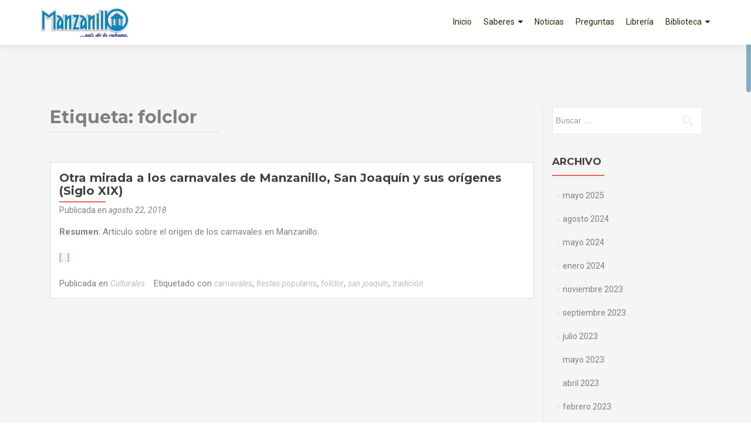

--- FILE ---
content_type: text/html; charset=UTF-8
request_url: https://mzllocuba.com/decurso/folclor/
body_size: 8412
content:
<!DOCTYPE html>

<html lang="es">

<head>

<meta charset="UTF-8">
<meta name="viewport" content="width=device-width, initial-scale=1">
<link rel="profile" href="http://gmpg.org/xfn/11">
<link rel="pingback" href="https://mzllocuba.com/xmlrpc.php">

<title>folclor &#8211; Manzanillo</title>
<meta name='robots' content='max-image-preview:large' />
	<style>img:is([sizes="auto" i], [sizes^="auto," i]) { contain-intrinsic-size: 3000px 1500px }</style>
	<link rel='dns-prefetch' href='//fonts.googleapis.com' />
<link rel="alternate" type="application/rss+xml" title="Manzanillo &raquo; Feed" href="https://mzllocuba.com/feed/" />
<link rel="alternate" type="application/rss+xml" title="Manzanillo &raquo; Feed de los comentarios" href="https://mzllocuba.com/comments/feed/" />
<link rel="alternate" type="application/rss+xml" title="Manzanillo &raquo; Etiqueta folclor del feed" href="https://mzllocuba.com/decurso/folclor/feed/" />
<script type="text/javascript">
/* <![CDATA[ */
window._wpemojiSettings = {"baseUrl":"https:\/\/s.w.org\/images\/core\/emoji\/16.0.1\/72x72\/","ext":".png","svgUrl":"https:\/\/s.w.org\/images\/core\/emoji\/16.0.1\/svg\/","svgExt":".svg","source":{"concatemoji":"https:\/\/mzllocuba.com\/wp-includes\/js\/wp-emoji-release.min.js?ver=6.8.3"}};
/*! This file is auto-generated */
!function(s,n){var o,i,e;function c(e){try{var t={supportTests:e,timestamp:(new Date).valueOf()};sessionStorage.setItem(o,JSON.stringify(t))}catch(e){}}function p(e,t,n){e.clearRect(0,0,e.canvas.width,e.canvas.height),e.fillText(t,0,0);var t=new Uint32Array(e.getImageData(0,0,e.canvas.width,e.canvas.height).data),a=(e.clearRect(0,0,e.canvas.width,e.canvas.height),e.fillText(n,0,0),new Uint32Array(e.getImageData(0,0,e.canvas.width,e.canvas.height).data));return t.every(function(e,t){return e===a[t]})}function u(e,t){e.clearRect(0,0,e.canvas.width,e.canvas.height),e.fillText(t,0,0);for(var n=e.getImageData(16,16,1,1),a=0;a<n.data.length;a++)if(0!==n.data[a])return!1;return!0}function f(e,t,n,a){switch(t){case"flag":return n(e,"\ud83c\udff3\ufe0f\u200d\u26a7\ufe0f","\ud83c\udff3\ufe0f\u200b\u26a7\ufe0f")?!1:!n(e,"\ud83c\udde8\ud83c\uddf6","\ud83c\udde8\u200b\ud83c\uddf6")&&!n(e,"\ud83c\udff4\udb40\udc67\udb40\udc62\udb40\udc65\udb40\udc6e\udb40\udc67\udb40\udc7f","\ud83c\udff4\u200b\udb40\udc67\u200b\udb40\udc62\u200b\udb40\udc65\u200b\udb40\udc6e\u200b\udb40\udc67\u200b\udb40\udc7f");case"emoji":return!a(e,"\ud83e\udedf")}return!1}function g(e,t,n,a){var r="undefined"!=typeof WorkerGlobalScope&&self instanceof WorkerGlobalScope?new OffscreenCanvas(300,150):s.createElement("canvas"),o=r.getContext("2d",{willReadFrequently:!0}),i=(o.textBaseline="top",o.font="600 32px Arial",{});return e.forEach(function(e){i[e]=t(o,e,n,a)}),i}function t(e){var t=s.createElement("script");t.src=e,t.defer=!0,s.head.appendChild(t)}"undefined"!=typeof Promise&&(o="wpEmojiSettingsSupports",i=["flag","emoji"],n.supports={everything:!0,everythingExceptFlag:!0},e=new Promise(function(e){s.addEventListener("DOMContentLoaded",e,{once:!0})}),new Promise(function(t){var n=function(){try{var e=JSON.parse(sessionStorage.getItem(o));if("object"==typeof e&&"number"==typeof e.timestamp&&(new Date).valueOf()<e.timestamp+604800&&"object"==typeof e.supportTests)return e.supportTests}catch(e){}return null}();if(!n){if("undefined"!=typeof Worker&&"undefined"!=typeof OffscreenCanvas&&"undefined"!=typeof URL&&URL.createObjectURL&&"undefined"!=typeof Blob)try{var e="postMessage("+g.toString()+"("+[JSON.stringify(i),f.toString(),p.toString(),u.toString()].join(",")+"));",a=new Blob([e],{type:"text/javascript"}),r=new Worker(URL.createObjectURL(a),{name:"wpTestEmojiSupports"});return void(r.onmessage=function(e){c(n=e.data),r.terminate(),t(n)})}catch(e){}c(n=g(i,f,p,u))}t(n)}).then(function(e){for(var t in e)n.supports[t]=e[t],n.supports.everything=n.supports.everything&&n.supports[t],"flag"!==t&&(n.supports.everythingExceptFlag=n.supports.everythingExceptFlag&&n.supports[t]);n.supports.everythingExceptFlag=n.supports.everythingExceptFlag&&!n.supports.flag,n.DOMReady=!1,n.readyCallback=function(){n.DOMReady=!0}}).then(function(){return e}).then(function(){var e;n.supports.everything||(n.readyCallback(),(e=n.source||{}).concatemoji?t(e.concatemoji):e.wpemoji&&e.twemoji&&(t(e.twemoji),t(e.wpemoji)))}))}((window,document),window._wpemojiSettings);
/* ]]> */
</script>
<style id='wp-emoji-styles-inline-css' type='text/css'>

	img.wp-smiley, img.emoji {
		display: inline !important;
		border: none !important;
		box-shadow: none !important;
		height: 1em !important;
		width: 1em !important;
		margin: 0 0.07em !important;
		vertical-align: -0.1em !important;
		background: none !important;
		padding: 0 !important;
	}
</style>
<link rel='stylesheet' id='wp-block-library-css' href='https://mzllocuba.com/wp-includes/css/dist/block-library/style.min.css?ver=6.8.3' type='text/css' media='all' />
<style id='classic-theme-styles-inline-css' type='text/css'>
/*! This file is auto-generated */
.wp-block-button__link{color:#fff;background-color:#32373c;border-radius:9999px;box-shadow:none;text-decoration:none;padding:calc(.667em + 2px) calc(1.333em + 2px);font-size:1.125em}.wp-block-file__button{background:#32373c;color:#fff;text-decoration:none}
</style>
<link rel='stylesheet' id='font-awesome-css' href='https://mzllocuba.com/wp-content/plugins/contact-widgets/assets/css/font-awesome.min.css?ver=4.7.0' type='text/css' media='all' />
<style id='global-styles-inline-css' type='text/css'>
:root{--wp--preset--aspect-ratio--square: 1;--wp--preset--aspect-ratio--4-3: 4/3;--wp--preset--aspect-ratio--3-4: 3/4;--wp--preset--aspect-ratio--3-2: 3/2;--wp--preset--aspect-ratio--2-3: 2/3;--wp--preset--aspect-ratio--16-9: 16/9;--wp--preset--aspect-ratio--9-16: 9/16;--wp--preset--color--black: #000000;--wp--preset--color--cyan-bluish-gray: #abb8c3;--wp--preset--color--white: #ffffff;--wp--preset--color--pale-pink: #f78da7;--wp--preset--color--vivid-red: #cf2e2e;--wp--preset--color--luminous-vivid-orange: #ff6900;--wp--preset--color--luminous-vivid-amber: #fcb900;--wp--preset--color--light-green-cyan: #7bdcb5;--wp--preset--color--vivid-green-cyan: #00d084;--wp--preset--color--pale-cyan-blue: #8ed1fc;--wp--preset--color--vivid-cyan-blue: #0693e3;--wp--preset--color--vivid-purple: #9b51e0;--wp--preset--gradient--vivid-cyan-blue-to-vivid-purple: linear-gradient(135deg,rgba(6,147,227,1) 0%,rgb(155,81,224) 100%);--wp--preset--gradient--light-green-cyan-to-vivid-green-cyan: linear-gradient(135deg,rgb(122,220,180) 0%,rgb(0,208,130) 100%);--wp--preset--gradient--luminous-vivid-amber-to-luminous-vivid-orange: linear-gradient(135deg,rgba(252,185,0,1) 0%,rgba(255,105,0,1) 100%);--wp--preset--gradient--luminous-vivid-orange-to-vivid-red: linear-gradient(135deg,rgba(255,105,0,1) 0%,rgb(207,46,46) 100%);--wp--preset--gradient--very-light-gray-to-cyan-bluish-gray: linear-gradient(135deg,rgb(238,238,238) 0%,rgb(169,184,195) 100%);--wp--preset--gradient--cool-to-warm-spectrum: linear-gradient(135deg,rgb(74,234,220) 0%,rgb(151,120,209) 20%,rgb(207,42,186) 40%,rgb(238,44,130) 60%,rgb(251,105,98) 80%,rgb(254,248,76) 100%);--wp--preset--gradient--blush-light-purple: linear-gradient(135deg,rgb(255,206,236) 0%,rgb(152,150,240) 100%);--wp--preset--gradient--blush-bordeaux: linear-gradient(135deg,rgb(254,205,165) 0%,rgb(254,45,45) 50%,rgb(107,0,62) 100%);--wp--preset--gradient--luminous-dusk: linear-gradient(135deg,rgb(255,203,112) 0%,rgb(199,81,192) 50%,rgb(65,88,208) 100%);--wp--preset--gradient--pale-ocean: linear-gradient(135deg,rgb(255,245,203) 0%,rgb(182,227,212) 50%,rgb(51,167,181) 100%);--wp--preset--gradient--electric-grass: linear-gradient(135deg,rgb(202,248,128) 0%,rgb(113,206,126) 100%);--wp--preset--gradient--midnight: linear-gradient(135deg,rgb(2,3,129) 0%,rgb(40,116,252) 100%);--wp--preset--font-size--small: 13px;--wp--preset--font-size--medium: 20px;--wp--preset--font-size--large: 36px;--wp--preset--font-size--x-large: 42px;--wp--preset--spacing--20: 0.44rem;--wp--preset--spacing--30: 0.67rem;--wp--preset--spacing--40: 1rem;--wp--preset--spacing--50: 1.5rem;--wp--preset--spacing--60: 2.25rem;--wp--preset--spacing--70: 3.38rem;--wp--preset--spacing--80: 5.06rem;--wp--preset--shadow--natural: 6px 6px 9px rgba(0, 0, 0, 0.2);--wp--preset--shadow--deep: 12px 12px 50px rgba(0, 0, 0, 0.4);--wp--preset--shadow--sharp: 6px 6px 0px rgba(0, 0, 0, 0.2);--wp--preset--shadow--outlined: 6px 6px 0px -3px rgba(255, 255, 255, 1), 6px 6px rgba(0, 0, 0, 1);--wp--preset--shadow--crisp: 6px 6px 0px rgba(0, 0, 0, 1);}:where(.is-layout-flex){gap: 0.5em;}:where(.is-layout-grid){gap: 0.5em;}body .is-layout-flex{display: flex;}.is-layout-flex{flex-wrap: wrap;align-items: center;}.is-layout-flex > :is(*, div){margin: 0;}body .is-layout-grid{display: grid;}.is-layout-grid > :is(*, div){margin: 0;}:where(.wp-block-columns.is-layout-flex){gap: 2em;}:where(.wp-block-columns.is-layout-grid){gap: 2em;}:where(.wp-block-post-template.is-layout-flex){gap: 1.25em;}:where(.wp-block-post-template.is-layout-grid){gap: 1.25em;}.has-black-color{color: var(--wp--preset--color--black) !important;}.has-cyan-bluish-gray-color{color: var(--wp--preset--color--cyan-bluish-gray) !important;}.has-white-color{color: var(--wp--preset--color--white) !important;}.has-pale-pink-color{color: var(--wp--preset--color--pale-pink) !important;}.has-vivid-red-color{color: var(--wp--preset--color--vivid-red) !important;}.has-luminous-vivid-orange-color{color: var(--wp--preset--color--luminous-vivid-orange) !important;}.has-luminous-vivid-amber-color{color: var(--wp--preset--color--luminous-vivid-amber) !important;}.has-light-green-cyan-color{color: var(--wp--preset--color--light-green-cyan) !important;}.has-vivid-green-cyan-color{color: var(--wp--preset--color--vivid-green-cyan) !important;}.has-pale-cyan-blue-color{color: var(--wp--preset--color--pale-cyan-blue) !important;}.has-vivid-cyan-blue-color{color: var(--wp--preset--color--vivid-cyan-blue) !important;}.has-vivid-purple-color{color: var(--wp--preset--color--vivid-purple) !important;}.has-black-background-color{background-color: var(--wp--preset--color--black) !important;}.has-cyan-bluish-gray-background-color{background-color: var(--wp--preset--color--cyan-bluish-gray) !important;}.has-white-background-color{background-color: var(--wp--preset--color--white) !important;}.has-pale-pink-background-color{background-color: var(--wp--preset--color--pale-pink) !important;}.has-vivid-red-background-color{background-color: var(--wp--preset--color--vivid-red) !important;}.has-luminous-vivid-orange-background-color{background-color: var(--wp--preset--color--luminous-vivid-orange) !important;}.has-luminous-vivid-amber-background-color{background-color: var(--wp--preset--color--luminous-vivid-amber) !important;}.has-light-green-cyan-background-color{background-color: var(--wp--preset--color--light-green-cyan) !important;}.has-vivid-green-cyan-background-color{background-color: var(--wp--preset--color--vivid-green-cyan) !important;}.has-pale-cyan-blue-background-color{background-color: var(--wp--preset--color--pale-cyan-blue) !important;}.has-vivid-cyan-blue-background-color{background-color: var(--wp--preset--color--vivid-cyan-blue) !important;}.has-vivid-purple-background-color{background-color: var(--wp--preset--color--vivid-purple) !important;}.has-black-border-color{border-color: var(--wp--preset--color--black) !important;}.has-cyan-bluish-gray-border-color{border-color: var(--wp--preset--color--cyan-bluish-gray) !important;}.has-white-border-color{border-color: var(--wp--preset--color--white) !important;}.has-pale-pink-border-color{border-color: var(--wp--preset--color--pale-pink) !important;}.has-vivid-red-border-color{border-color: var(--wp--preset--color--vivid-red) !important;}.has-luminous-vivid-orange-border-color{border-color: var(--wp--preset--color--luminous-vivid-orange) !important;}.has-luminous-vivid-amber-border-color{border-color: var(--wp--preset--color--luminous-vivid-amber) !important;}.has-light-green-cyan-border-color{border-color: var(--wp--preset--color--light-green-cyan) !important;}.has-vivid-green-cyan-border-color{border-color: var(--wp--preset--color--vivid-green-cyan) !important;}.has-pale-cyan-blue-border-color{border-color: var(--wp--preset--color--pale-cyan-blue) !important;}.has-vivid-cyan-blue-border-color{border-color: var(--wp--preset--color--vivid-cyan-blue) !important;}.has-vivid-purple-border-color{border-color: var(--wp--preset--color--vivid-purple) !important;}.has-vivid-cyan-blue-to-vivid-purple-gradient-background{background: var(--wp--preset--gradient--vivid-cyan-blue-to-vivid-purple) !important;}.has-light-green-cyan-to-vivid-green-cyan-gradient-background{background: var(--wp--preset--gradient--light-green-cyan-to-vivid-green-cyan) !important;}.has-luminous-vivid-amber-to-luminous-vivid-orange-gradient-background{background: var(--wp--preset--gradient--luminous-vivid-amber-to-luminous-vivid-orange) !important;}.has-luminous-vivid-orange-to-vivid-red-gradient-background{background: var(--wp--preset--gradient--luminous-vivid-orange-to-vivid-red) !important;}.has-very-light-gray-to-cyan-bluish-gray-gradient-background{background: var(--wp--preset--gradient--very-light-gray-to-cyan-bluish-gray) !important;}.has-cool-to-warm-spectrum-gradient-background{background: var(--wp--preset--gradient--cool-to-warm-spectrum) !important;}.has-blush-light-purple-gradient-background{background: var(--wp--preset--gradient--blush-light-purple) !important;}.has-blush-bordeaux-gradient-background{background: var(--wp--preset--gradient--blush-bordeaux) !important;}.has-luminous-dusk-gradient-background{background: var(--wp--preset--gradient--luminous-dusk) !important;}.has-pale-ocean-gradient-background{background: var(--wp--preset--gradient--pale-ocean) !important;}.has-electric-grass-gradient-background{background: var(--wp--preset--gradient--electric-grass) !important;}.has-midnight-gradient-background{background: var(--wp--preset--gradient--midnight) !important;}.has-small-font-size{font-size: var(--wp--preset--font-size--small) !important;}.has-medium-font-size{font-size: var(--wp--preset--font-size--medium) !important;}.has-large-font-size{font-size: var(--wp--preset--font-size--large) !important;}.has-x-large-font-size{font-size: var(--wp--preset--font-size--x-large) !important;}
:where(.wp-block-post-template.is-layout-flex){gap: 1.25em;}:where(.wp-block-post-template.is-layout-grid){gap: 1.25em;}
:where(.wp-block-columns.is-layout-flex){gap: 2em;}:where(.wp-block-columns.is-layout-grid){gap: 2em;}
:root :where(.wp-block-pullquote){font-size: 1.5em;line-height: 1.6;}
</style>
<link rel='stylesheet' id='wp-components-css' href='https://mzllocuba.com/wp-includes/css/dist/components/style.min.css?ver=6.8.3' type='text/css' media='all' />
<link rel='stylesheet' id='godaddy-styles-css' href='https://mzllocuba.com/wp-content/mu-plugins/vendor/wpex/godaddy-launch/includes/Dependencies/GoDaddy/Styles/build/latest.css?ver=2.0.2' type='text/css' media='all' />
<link rel='stylesheet' id='one_pirate_font_roboto-css' href='//fonts.googleapis.com/css?family=Roboto%3A100%2C100italic%2C300%2C300italic%2C400%2C400italic%2C500%2C500italic%2C700%2C700italic%2C900%2C900italic&#038;ver=6.8.3' type='text/css' media='all' />
<link rel='stylesheet' id='one_pirate_font_titillium-css' href='//fonts.googleapis.com/css?family=Titillium+Web%3A400%2C300%2C300italic%2C200italic%2C200%2C400italic%2C600%2C600italic%2C700%2C700italic%2C900&#038;ver=6.8.3' type='text/css' media='all' />
<link rel='stylesheet' id='zerif_bootstrap_style-css' href='https://mzllocuba.com/wp-content/themes/zerif-lite/css/bootstrap.css?ver=6.8.3' type='text/css' media='all' />
<link rel='stylesheet' id='zerif-style-css' href='https://mzllocuba.com/wp-content/themes/zerif-lite/style.css?ver=6.8.3' type='text/css' media='all' />
<link rel='stylesheet' id='zerif_font-css' href='//fonts.googleapis.com/css?family=Lato%3A300%2C400%2C700%2C400italic%7CMontserrat%3A400%2C700%7CHomemade+Apple&#038;subset=latin%2Clatin-ext' type='text/css' media='all' />
<link rel='stylesheet' id='zerif_font_all-css' href='//fonts.googleapis.com/css?family=Open+Sans%3A300%2C300italic%2C400%2C400italic%2C600%2C600italic%2C700%2C700italic%2C800%2C800italic&#038;subset=latin&#038;ver=6.8.3' type='text/css' media='all' />
<link rel='stylesheet' id='zerif_fontawesome-css' href='https://mzllocuba.com/wp-content/themes/zerif-lite/css/font-awesome.min.css?ver=v1' type='text/css' media='all' />
<link rel='stylesheet' id='zerif_style-css' href='https://mzllocuba.com/wp-content/themes/onepirate/style.css?ver=1.8.5.46' type='text/css' media='all' />
<style id='zerif_style-inline-css' type='text/css'>
body.home.page:not(.page-template-template-frontpage) {
			background-image: none !important;
		}
</style>
<link rel='stylesheet' id='zerif_responsive_style-css' href='https://mzllocuba.com/wp-content/themes/zerif-lite/css/responsive.css?ver=1.8.5.46' type='text/css' media='all' />
<!--[if lt IE 9]>
<link rel='stylesheet' id='zerif_ie_style-css' href='https://mzllocuba.com/wp-content/themes/zerif-lite/css/ie.css?ver=1.8.5.46' type='text/css' media='all' />
<![endif]-->
<link rel='stylesheet' id='gem-base-css' href='https://mzllocuba.com/wp-content/plugins/godaddy-email-marketing-sign-up-forms/css/gem.min.css?ver=1.4.3' type='text/css' media='all' />
<script type="text/javascript" src="https://mzllocuba.com/wp-includes/js/jquery/jquery.min.js?ver=3.7.1" id="jquery-core-js"></script>
<script type="text/javascript" src="https://mzllocuba.com/wp-includes/js/jquery/jquery-migrate.min.js?ver=3.4.1" id="jquery-migrate-js"></script>
<script type="text/javascript" id="pirate-forms-custom-spam-js-extra">
/* <![CDATA[ */
var pf = {"spam":{"label":"\u00a1Soy un humano!","value":"3ecb1a52ac"}};
/* ]]> */
</script>
<script type="text/javascript" src="https://mzllocuba.com/wp-content/plugins/pirate-forms/public/js/custom-spam.js?ver=6.8.3" id="pirate-forms-custom-spam-js"></script>
<!--[if lt IE 9]>
<script type="text/javascript" src="https://mzllocuba.com/wp-content/themes/zerif-lite/js/html5.js?ver=6.8.3" id="zerif_html5-js"></script>
<![endif]-->
<link rel="https://api.w.org/" href="https://mzllocuba.com/wp-json/" /><link rel="alternate" title="JSON" type="application/json" href="https://mzllocuba.com/wp-json/wp/v2/tags/179" /><link rel="EditURI" type="application/rsd+xml" title="RSD" href="https://mzllocuba.com/xmlrpc.php?rsd" />
<meta name="generator" content="WordPress 6.8.3" />
<style type="text/css" id="custom-background-css">
body.custom-background { background-image: url("https://mzllocuba.com/wp-content/uploads/2018/10/004.jpg"); background-position: left top; background-size: cover; background-repeat: no-repeat; background-attachment: fixed; }
</style>
	
<!-- Jetpack Open Graph Tags -->
<meta property="og:type" content="website" />
<meta property="og:title" content="folclor &#8211; Manzanillo" />
<meta property="og:url" content="https://mzllocuba.com/decurso/folclor/" />
<meta property="og:site_name" content="Manzanillo" />
<meta property="og:image" content="https://mzllocuba.com/wp-content/uploads/2018/09/cropped-005-e1536282223674.jpg" />
<meta property="og:image:width" content="512" />
<meta property="og:image:height" content="512" />
<meta property="og:image:alt" content="" />
<meta property="og:locale" content="es_ES" />

<!-- End Jetpack Open Graph Tags -->
<link rel="icon" href="https://mzllocuba.com/wp-content/uploads/2018/09/cropped-005-e1536282223674-32x32.jpg" sizes="32x32" />
<link rel="icon" href="https://mzllocuba.com/wp-content/uploads/2018/09/cropped-005-e1536282223674-192x192.jpg" sizes="192x192" />
<link rel="apple-touch-icon" href="https://mzllocuba.com/wp-content/uploads/2018/09/cropped-005-e1536282223674-180x180.jpg" />
<meta name="msapplication-TileImage" content="https://mzllocuba.com/wp-content/uploads/2018/09/cropped-005-e1536282223674-270x270.jpg" />

</head>


	<body class="archive tag tag-folclor tag-179 wp-custom-logo wp-theme-zerif-lite wp-child-theme-onepirate" >

	

<div id="mobilebgfix">
	<div class="mobile-bg-fix-img-wrap">
		<div class="mobile-bg-fix-img"></div>
	</div>
	<div class="mobile-bg-fix-whole-site">


<header id="home" class="header" itemscope="itemscope" itemtype="http://schema.org/WPHeader">

	<div id="main-nav" class="navbar navbar-inverse bs-docs-nav" role="banner">

		<div class="container">

			
			<div class="navbar-header responsive-logo">

				<button class="navbar-toggle collapsed" type="button" data-toggle="collapse" data-target=".bs-navbar-collapse">

				<span class="sr-only">Cambiar navegación</span>

				<span class="icon-bar"></span>

				<span class="icon-bar"></span>

				<span class="icon-bar"></span>

				</button>

					<div class="navbar-brand" itemscope itemtype="http://schema.org/Organization">

						<a href="https://mzllocuba.com/" class="custom-logo-link" rel="home"><img width="150" height="50" src="https://mzllocuba.com/wp-content/uploads/2018/06/LogoHomePAge2-e1536284064440.jpg" class="custom-logo" alt="Manzanillo" decoding="async" /></a>
					</div> <!-- /.navbar-brand -->

				</div> <!-- /.navbar-header -->

			
		
		<nav class="navbar-collapse bs-navbar-collapse collapse" id="site-navigation" itemscope itemtype="http://schema.org/SiteNavigationElement">
			<a class="screen-reader-text skip-link" href="#content">Ir al contenido</a>
			<ul id="menu-menu-principal" class="nav navbar-nav navbar-right responsive-nav main-nav-list"><li id="menu-item-177" class="menu-item menu-item-type-custom menu-item-object-custom menu-item-home menu-item-177"><a href="https://mzllocuba.com">Inicio</a></li>
<li id="menu-item-451" class="menu-item menu-item-type-taxonomy menu-item-object-category menu-item-has-children menu-item-451"><a href="https://mzllocuba.com/Decurso/histcult/">Saberes</a>
<ul class="sub-menu">
	<li id="menu-item-1078" class="menu-item menu-item-type-taxonomy menu-item-object-category menu-item-1078"><a href="https://mzllocuba.com/Decurso/historia/">Históricos</a></li>
	<li id="menu-item-1081" class="menu-item menu-item-type-taxonomy menu-item-object-category menu-item-1081"><a href="https://mzllocuba.com/Decurso/cultura/">Culturales</a></li>
	<li id="menu-item-1082" class="menu-item menu-item-type-taxonomy menu-item-object-category menu-item-1082"><a href="https://mzllocuba.com/Decurso/vidas/">Vidas</a></li>
	<li id="menu-item-1150" class="menu-item menu-item-type-taxonomy menu-item-object-category menu-item-1150"><a href="https://mzllocuba.com/Decurso/videos/">Vídeos</a></li>
	<li id="menu-item-1083" class="menu-item menu-item-type-taxonomy menu-item-object-category menu-item-1083"><a href="https://mzllocuba.com/Decurso/pensamiento/">Pensamiento</a></li>
</ul>
</li>
<li id="menu-item-315" class="menu-item menu-item-type-taxonomy menu-item-object-category menu-item-315"><a href="https://mzllocuba.com/Decurso/noticias/">Noticias</a></li>
<li id="menu-item-182" class="menu-item menu-item-type-post_type menu-item-object-page menu-item-182"><a href="https://mzllocuba.com/preguntas-frecuentes/">Preguntas</a></li>
<li id="menu-item-204" class="menu-item menu-item-type-post_type menu-item-object-page menu-item-204"><a href="https://mzllocuba.com/comprar-libro/">Librería</a></li>
<li id="menu-item-1422" class="menu-item menu-item-type-taxonomy menu-item-object-category menu-item-has-children menu-item-1422"><a href="https://mzllocuba.com/Decurso/biblio/">Biblioteca</a>
<ul class="sub-menu">
	<li id="menu-item-1427" class="menu-item menu-item-type-taxonomy menu-item-object-category menu-item-1427"><a href="https://mzllocuba.com/Decurso/auto/">Autores</a></li>
	<li id="menu-item-1637" class="menu-item menu-item-type-taxonomy menu-item-object-category menu-item-1637"><a href="https://mzllocuba.com/Decurso/boletin_cultural/">Boletín Cultural</a></li>
	<li id="menu-item-1429" class="menu-item menu-item-type-taxonomy menu-item-object-category menu-item-1429"><a href="https://mzllocuba.com/Decurso/ciencia/">Ciencia y Técnica</a></li>
	<li id="menu-item-1431" class="menu-item menu-item-type-taxonomy menu-item-object-category menu-item-1431"><a href="https://mzllocuba.com/Decurso/histo/">Historia</a></li>
	<li id="menu-item-1433" class="menu-item menu-item-type-taxonomy menu-item-object-category menu-item-1433"><a href="https://mzllocuba.com/Decurso/narra/">Narrativa y Poesía</a></li>
	<li id="menu-item-1730" class="menu-item menu-item-type-taxonomy menu-item-object-category menu-item-1730"><a href="https://mzllocuba.com/Decurso/varios/">Textos varios</a></li>
</ul>
</li>
</ul>		</nav>

		
		</div> <!-- /.container -->

		
	</div> <!-- /#main-nav -->
	<!-- / END TOP BAR -->

<div class="clear"></div>

</header> <!-- / END HOME SECTION  -->
<div id="content" class="site-content">

<div class="container">

	
	<div class="content-left-wrap col-md-9">

		
		<div id="primary" class="content-area">

			<main id="main" class="site-main">

			
				<header class="page-header">

					<h1 class="page-title">Etiqueta: <span>folclor</span></h1>
				</header><!-- .page-header -->

				
<article id="post-824" class="post-824 post type-post status-publish format-standard hentry category-cultura tag-carnavales tag-fiestas-populares tag-folclor tag-san-joaquin tag-tradicion" itemtype="http://schema.org/BlogPosting" itemtype="http://schema.org/BlogPosting">
	<div class="listpost-content-wrap-full">
	<div class="list-post-top">

	<header class="entry-header">

		<h1 class="entry-title"><a href="https://mzllocuba.com/otra-mirada-a-los-carnavales-de-manzanillo-san-joaquin-y-sus-origenes-siglo-xix/" rel="bookmark">Otra mirada a los carnavales de Manzanillo, San Joaquín y sus orígenes (Siglo XIX)</a></h1>

		
		<div class="entry-meta">

			<span class="posted-on">Publicada en <a href="https://mzllocuba.com/otra-mirada-a-los-carnavales-de-manzanillo-san-joaquin-y-sus-origenes-siglo-xix/" rel="bookmark"><time class="entry-date published" datetime="2018-08-22T23:37:58-04:00">agosto 22, 2018</time><time class="updated" datetime="2019-02-15T21:50:51-05:00">febrero 15, 2019</time></a></span><span class="byline"> por <span class="author vcard"><a class="url fn n" href="https://mzllocuba.com/author/administrator/">administrator</a></span></span>
		</div><!-- .entry-meta -->

		
	</header><!-- .entry-header -->

	<div class="entry-content"><p><strong>Resumen</strong>: Artículo sobre el origen de los carnavales en Manzanillo.</p>
<p> <a href="https://mzllocuba.com/otra-mirada-a-los-carnavales-de-manzanillo-san-joaquin-y-sus-origenes-siglo-xix/#more-824" class="more-link">[&hellip;]</a></p>

	<footer class="entry-footer">

		<span class="cat-links">Publicada en <a href="https://mzllocuba.com/Decurso/cultura/" rel="category tag">Culturales</a></span><span class="tags-links">Etiquetado con <a href="https://mzllocuba.com/decurso/carnavales/" rel="tag">carnavales</a>, <a href="https://mzllocuba.com/decurso/fiestas-populares/" rel="tag">fiestas populares</a>, <a href="https://mzllocuba.com/decurso/folclor/" rel="tag">folclor</a>, <a href="https://mzllocuba.com/decurso/san-joaquin/" rel="tag">san joaquín</a>, <a href="https://mzllocuba.com/decurso/tradicion/" rel="tag">tradición</a></span>
	</footer><!-- .entry-footer -->

	</div><!-- .entry-content --><!-- .entry-summary -->

	</div><!-- .list-post-top -->

</div><!-- .listpost-content-wrap -->

</article><!-- #post-## -->

			</main><!-- #main -->

		</div><!-- #primary -->

		
	</div><!-- .content-left-wrap -->

	
			<div class="sidebar-wrap col-md-3 content-left-wrap">
			

	<div id="secondary" class="widget-area" role="complementary">

		
		
			<aside id="search" class="widget widget_search">

				<form role="search" method="get" class="search-form" action="https://mzllocuba.com/">
				<label>
					<span class="screen-reader-text">Buscar:</span>
					<input type="search" class="search-field" placeholder="Buscar &hellip;" value="" name="s" />
				</label>
				<input type="submit" class="search-submit" value="Buscar" />
			</form>
			</aside>

			<aside id="archives" class="widget">

				<h2 class="widget-title">Archivo</h2>
				<ul>
						<li><a href='https://mzllocuba.com/2025/05/'>mayo 2025</a></li>
	<li><a href='https://mzllocuba.com/2024/08/'>agosto 2024</a></li>
	<li><a href='https://mzllocuba.com/2024/05/'>mayo 2024</a></li>
	<li><a href='https://mzllocuba.com/2024/01/'>enero 2024</a></li>
	<li><a href='https://mzllocuba.com/2023/11/'>noviembre 2023</a></li>
	<li><a href='https://mzllocuba.com/2023/09/'>septiembre 2023</a></li>
	<li><a href='https://mzllocuba.com/2023/07/'>julio 2023</a></li>
	<li><a href='https://mzllocuba.com/2023/05/'>mayo 2023</a></li>
	<li><a href='https://mzllocuba.com/2023/04/'>abril 2023</a></li>
	<li><a href='https://mzllocuba.com/2023/02/'>febrero 2023</a></li>
	<li><a href='https://mzllocuba.com/2022/11/'>noviembre 2022</a></li>
	<li><a href='https://mzllocuba.com/2022/10/'>octubre 2022</a></li>
	<li><a href='https://mzllocuba.com/2022/09/'>septiembre 2022</a></li>
	<li><a href='https://mzllocuba.com/2022/07/'>julio 2022</a></li>
	<li><a href='https://mzllocuba.com/2022/06/'>junio 2022</a></li>
	<li><a href='https://mzllocuba.com/2022/04/'>abril 2022</a></li>
	<li><a href='https://mzllocuba.com/2022/03/'>marzo 2022</a></li>
	<li><a href='https://mzllocuba.com/2022/01/'>enero 2022</a></li>
	<li><a href='https://mzllocuba.com/2021/11/'>noviembre 2021</a></li>
	<li><a href='https://mzllocuba.com/2021/08/'>agosto 2021</a></li>
	<li><a href='https://mzllocuba.com/2021/07/'>julio 2021</a></li>
	<li><a href='https://mzllocuba.com/2021/04/'>abril 2021</a></li>
	<li><a href='https://mzllocuba.com/2021/01/'>enero 2021</a></li>
	<li><a href='https://mzllocuba.com/2020/12/'>diciembre 2020</a></li>
	<li><a href='https://mzllocuba.com/2020/11/'>noviembre 2020</a></li>
	<li><a href='https://mzllocuba.com/2020/10/'>octubre 2020</a></li>
	<li><a href='https://mzllocuba.com/2020/07/'>julio 2020</a></li>
	<li><a href='https://mzllocuba.com/2020/06/'>junio 2020</a></li>
	<li><a href='https://mzllocuba.com/2020/04/'>abril 2020</a></li>
	<li><a href='https://mzllocuba.com/2020/02/'>febrero 2020</a></li>
	<li><a href='https://mzllocuba.com/2019/11/'>noviembre 2019</a></li>
	<li><a href='https://mzllocuba.com/2019/09/'>septiembre 2019</a></li>
	<li><a href='https://mzllocuba.com/2019/08/'>agosto 2019</a></li>
	<li><a href='https://mzllocuba.com/2019/07/'>julio 2019</a></li>
	<li><a href='https://mzllocuba.com/2019/06/'>junio 2019</a></li>
	<li><a href='https://mzllocuba.com/2019/05/'>mayo 2019</a></li>
	<li><a href='https://mzllocuba.com/2019/04/'>abril 2019</a></li>
	<li><a href='https://mzllocuba.com/2019/03/'>marzo 2019</a></li>
	<li><a href='https://mzllocuba.com/2019/02/'>febrero 2019</a></li>
	<li><a href='https://mzllocuba.com/2019/01/'>enero 2019</a></li>
	<li><a href='https://mzllocuba.com/2018/12/'>diciembre 2018</a></li>
	<li><a href='https://mzllocuba.com/2018/11/'>noviembre 2018</a></li>
	<li><a href='https://mzllocuba.com/2018/10/'>octubre 2018</a></li>
	<li><a href='https://mzllocuba.com/2018/09/'>septiembre 2018</a></li>
	<li><a href='https://mzllocuba.com/2018/08/'>agosto 2018</a></li>
	<li><a href='https://mzllocuba.com/2018/07/'>julio 2018</a></li>
	<li><a href='https://mzllocuba.com/2018/06/'>junio 2018</a></li>
	<li><a href='https://mzllocuba.com/2018/05/'>mayo 2018</a></li>
	<li><a href='https://mzllocuba.com/2018/04/'>abril 2018</a></li>
	<li><a href='https://mzllocuba.com/2016/08/'>agosto 2016</a></li>
				</ul>

			</aside>

			<aside id="meta" class="widget">

				<h2 class="widget-title">Meta</h2>

				<ul>
					<li><a href="https://mzllocuba.com/wp-login.php?action=register">Registro</a></li>					<li><a href="https://mzllocuba.com/wp-login.php">Acceder</a></li>
									</ul>

			</aside>

		
		
	</div><!-- #secondary -->

			</div><!-- .sidebar-wrap -->
		
</div><!-- .container -->


</div><!-- .site-content -->


<footer id="footer" itemscope="itemscope" itemtype="http://schema.org/WPFooter">

	<div class="footer-widget-wrap"><div class="container"><div class="footer-widget col-xs-12 col-sm-4"><aside id="search-3" class="widget footer-widget-footer widget_search"><form role="search" method="get" class="search-form" action="https://mzllocuba.com/">
				<label>
					<span class="screen-reader-text">Buscar:</span>
					<input type="search" class="search-field" placeholder="Buscar &hellip;" value="" name="s" />
				</label>
				<input type="submit" class="search-submit" value="Buscar" />
			</form></aside>
		<aside id="recent-posts-3" class="widget footer-widget-footer widget_recent_entries">
		<h1 class="widget-title">Entradas recientes</h1>
		<ul>
											<li>
					<a href="https://mzllocuba.com/boletin-cultural-demanzanillo-no-27-y-28/">Boletín cultural DeManzanillo No. 27 y 28</a>
									</li>
											<li>
					<a href="https://mzllocuba.com/la-mucurita/">La Mucurita.</a>
									</li>
											<li>
					<a href="https://mzllocuba.com/boletin-cultural-demanzanillo-no-26/">Boletín cultural DeManzanillo No. 26</a>
									</li>
											<li>
					<a href="https://mzllocuba.com/boletin-cultural-demanzanillo-no-25/">Boletín cultural DeManzanillo No. 25</a>
									</li>
											<li>
					<a href="https://mzllocuba.com/boletin-cultural-demanzanillo-no-24/">Boletín cultural DeManzanillo No. 24</a>
									</li>
					</ul>

		</aside><aside id="text-3" class="widget footer-widget-footer widget_text"><h1 class="widget-title">Limitación de responsabilidad</h1>			<div class="textwidget"><ul>
<li>Cada artículo expresa la opinión del autor.</li>
<li>El sitio reafirma la libertad de todo ser humano a obrar con honradez, pensar y hablar sin hipocresía, como apuntó José Martí, Apóstol de la Independencia de Cuba.</li>
</ul>
</div>
		</aside></div><div class="footer-widget col-xs-12 col-sm-4"><aside id="block-8" class="widget footer-widget-footer widget_block widget_text">
<p></p>
</aside></div></div></div>
	<div class="container">

		
		<div class="col-md-6 company-details"><div class="zerif-footer-email"><a href="mailto:">jose@mzllocuba.com</a></div></div><div class="col-md-6 copyright"><ul class="social"><li id="facebook"><a target="_blank" href="https://www.facebook.com/mzllocuba"><span class="sr-only">Enlace de Facebook</span> <i class="fa fa-facebook"></i></a></li></ul><!-- .social --><div class="zerif-copyright-box"><a class="zerif-copyright" rel="nofollow">Zerif Lite </a>desarrollado por <a class="zerif-copyright" href="https://themeisle.com"  target="_blank" rel="nofollow">ThemeIsle</a></div></div>	</div> <!-- / END CONTAINER -->

</footer> <!-- / END FOOOTER  -->


	</div><!-- mobile-bg-fix-whole-site -->
</div><!-- .mobile-bg-fix-wrap -->


<script type="speculationrules">
{"prefetch":[{"source":"document","where":{"and":[{"href_matches":"\/*"},{"not":{"href_matches":["\/wp-*.php","\/wp-admin\/*","\/wp-content\/uploads\/*","\/wp-content\/*","\/wp-content\/plugins\/*","\/wp-content\/themes\/onepirate\/*","\/wp-content\/themes\/zerif-lite\/*","\/*\\?(.+)"]}},{"not":{"selector_matches":"a[rel~=\"nofollow\"]"}},{"not":{"selector_matches":".no-prefetch, .no-prefetch a"}}]},"eagerness":"conservative"}]}
</script>
<script type="text/javascript" src="https://mzllocuba.com/wp-content/themes/zerif-lite/js/jquery.knob.js?ver=1.8.5.46" id="zerif_knob_nav-js"></script>
<script type="text/javascript" src="https://mzllocuba.com/wp-content/themes/onepirate/js/one_pirate_script.js?ver=201202067" id="one_pirate_script-js"></script>
<script type="text/javascript" src="https://mzllocuba.com/wp-content/themes/onepirate/js/jquery.nicescroll.js?ver=12121" id="one_pirate_nicescroll-js"></script>
<script type="text/javascript" src="https://mzllocuba.com/wp-content/themes/onepirate/js/zerif-nicescroll.js?ver=12121" id="one_pirate_nicescroll-script-js"></script>
<script type="text/javascript" src="https://mzllocuba.com/wp-content/themes/zerif-lite/js/bootstrap.min.js?ver=1.8.5.46" id="zerif_bootstrap_script-js"></script>
<script type="text/javascript" src="https://mzllocuba.com/wp-content/themes/zerif-lite/js/smoothscroll.js?ver=1.8.5.46" id="zerif_smoothscroll-js"></script>
<script type="text/javascript" src="https://mzllocuba.com/wp-content/themes/zerif-lite/js/scrollReveal.js?ver=1.8.5.46" id="zerif_scrollReveal_script-js"></script>
<script type="text/javascript" src="https://mzllocuba.com/wp-content/themes/zerif-lite/js/zerif.js?ver=1.8.5.46" id="zerif_script-js"></script>
<script type="text/javascript" id="gem-main-js-extra">
/* <![CDATA[ */
var GEM = {"thankyou":"\u00a1Gracias por registrarte!","thankyou_suppressed":"\u00a1Gracias por inscribirte! Por favor, comprueba tu correo electr\u00f3nico para confirmar tu suscripci\u00f3n.","oops":"\u00a1Vaya! Se ha producido un problema. Por favor, int\u00e9ntalo de nuevo.","email":"Por favor, introduce una direcci\u00f3n de correo v\u00e1lida.","required":"%s es un campo requerido."};
/* ]]> */
</script>
<script type="text/javascript" src="https://mzllocuba.com/wp-content/plugins/godaddy-email-marketing-sign-up-forms/js/gem.min.js?ver=1.4.3" id="gem-main-js"></script>


</body>

</html>


--- FILE ---
content_type: text/css
request_url: https://mzllocuba.com/wp-content/themes/onepirate/style.css?ver=1.8.5.46
body_size: 1229
content:
/*
 Theme Name:   OnePirate
 Description:  One Pirate is a beautiful one-page WordPress theme, with a colorful and playful design, nice animations, full-screen layout, and elegant parallax effect. The theme comes with a full-width header and with catchy icons. Overall, One Pirate has a modern and interactive look, and a smooth transition from a section to another.
 Author:       Themeisle
 Author URI:   https://themeisle.com
 Template:     zerif-lite
 Version:      1.0.4
 License:      GNU General Public License version 3
 License URI:  http://www.gnu.org/licenses/gpl-3.0.html
 Text Domain:  one-pirate
 Tags:         one-column, two-columns, right-sidebar, custom-background, custom-menu, editor-style, featured-images, threaded-comments, translation-ready
*/


/*--------------------------------------------------------------
General
--------------------------------------------------------------*/
body {
    font-family: 'Roboto', sans-serif !important;
    font-size: 14px;
    color: #808080;
    font-weight: normal;
    line-height: 25px;
    text-align: center;
}




/*--------------------------------------------------------------
Header
--------------------------------------------------------------*/
.navbar-inverse .navbar-nav > li > a {
    color: #302404;
}

.navbar-inverse .navbar-nav > li > a:hover {
    color: #E96656;
    outline: medium none;
    border-bottom: 2px solid #E96656;
    -webkit-transition: all 100ms;
    transition: all 100ms;
}

/*--------------------------------------------------------------
Content
--------------------------------------------------------------*/
.red-btn {
    background: rgb(252, 96, 65) none repeat scroll 0% 0%;
}

.red-btn:hover {
    color: #FFF;
    background: #d8472a none repeat scroll 0% 0%;
}

.green-btn {
    background: #f7cb00 none repeat scroll 0% 0%;
}

.green-btn:hover {
    color: #FFF;
    background: #a78900 none repeat scroll 0% 0%;
}

.focus-box .service-icon .pixeden {
    border-radius: 50%;
    background-color: #FEFEFE;
}

.focus {
    padding-bottom: 100px;
    overflow: hidden;
    background: url("images/geometry2.png");
}

.about-us {
    color: #FFF;
    padding-bottom: 100px;
    background: #D1EDFB none repeat scroll 0% 0%;
}

.about-us * .section-header h2 {
    padding-bottom: 10px;
    color: #FFF;
    line-height: 40px;
    position: relative;
    display: inline-block;
    font-size: 45px;
    text-transform: uppercase;
}

.about-us * .white-text{
    color: #34c5f2;
}

.about-us * p{
    color: #7E7E7E;
}

.dark-text{
    color: #412a22;
}

.testimonial {
    padding-bottom: 90px;
    background: rgba(247, 203, 0, 0.9) none repeat scroll 0% 0%;
}


.contact-us {
    background: rgba(59, 92, 108, 0.8) none repeat scroll 0% 0%;
    padding-bottom: 95px;
}

.red-border-bottom::before {
    position: absolute;
    margin: auto;
    z-index: 1;
    content: "";
    width: 75%;
    height: 2px;
    background: #FFB000 none repeat scroll 0% 0%;
    bottom: -9px;
    left: 12.5%;
}

.our-team * h6{
    color: #44B0CE;
}


.ctUp-ads:nth-child(4n+2) .service-icon:hover, .focus-box:nth-child(4n+1) .service-icon:hover {
    border: 10px solid #fc6041;
}

.ctUp-ads:nth-child(4n+2) .service-icon:hover, .focus-box:nth-child(4n+2) .service-icon:hover {
    border: 10px solid #fc6041;
}
.ctUp-ads:nth-child(4n+2) .service-icon:hover, .focus-box:nth-child(4n+3) .service-icon:hover {
    border: 10px solid #fc6041;
}

.ctUp-ads:nth-child(4n+2) .service-icon:hover, .focus-box:nth-child(4n+4) .service-icon:hover {
    border: 10px solid #fc6041;
}

.ctUp-ads:nth-child(4n+1) .red-border-bottom::before, .focus-box:nth-child(4n+1) .red-border-bottom:hover {
    background: none repeat scroll 0% 0%;
}

.ctUp-ads:nth-child(4n+2) .red-border-bottom::before, .focus-box:nth-child(4n+2) .red-border-bottom:hover {
    background: none repeat scroll 0% 0%;
}

.ctUp-ads:nth-child(4n+3) .red-border-bottom::before, .focus-box:nth-child(4n+3) .red-border-bottom:hover {
    background: none repeat scroll 0% 0%;
}

.ctUp-ads:nth-child(4n+4) .red-border-bottom::before, .focus-box:nth-child(4n+4) .red-border-bottom:hover {
    background: none repeat scroll 0% 0%;
}



#carousel-homepage-latestnews .item .latestnews-box:nth-child(4n+1) .latestnews-title a::before {
    background: #fc6041 none repeat scroll 0% 0%;
}

#carousel-homepage-latestnews .item .latestnews-box:nth-child(4n+2) .latestnews-title a::before {
    background: #ccbe0a none repeat scroll 0% 0%;
}

#carousel-homepage-latestnews .item .latestnews-box:nth-child(4n+3) .latestnews-title a::before {
    background: #6fd0f7 none repeat scroll 0% 0%;
}

#carousel-homepage-latestnews .item .latestnews-box:nth-child(4n+4) .latestnews-title a::before {
    background: #f7cb00 none repeat scroll 0% 0%;
}

.latesnews-content > p{
    font-size: 15px;
}

.team-member:hover .details {
    top: 0px;
    background: #44B9DC none repeat scroll 0% 0%;
    color: #FFF;
    opacity: 1;
}

/*    BLOG    */

#primary{
    margin-top: -60px;
}

.site-content {
    background: #F5F5F5 none repeat scroll 0% 0%;
}

article.hentry {
    border: 1px solid rgb(219, 219, 219);
    padding: 15px;
    border-radius: 3px;
    background-color: white;
}    

.entry-content p {
    text-align: justify;
    font-size: 15px;
}

.listpost-content-wrap .entry-title a::after {
    position: absolute;
    margin: auto;
    z-index: 1;
    content: "";
    height: 2px;
    background: #FFB000 none repeat scroll 0% 0%;
    bottom: -9px;
    left: 0px;
    width: 50px;
}

.listpost-content-wrap-full .entry-footer > span, .listpost-content-wrap .entry-footer > span {
    padding-right: 15px;
    font-size: 15px;
}

.entry-footer {
    background: transparent none repeat scroll 0% 0%;
    font-size: 15px;
}

.entry-footer a {
    color: #BDBDBD;
    font-style: italic;
    font-size: 14px;
}

.nav-previous{
    margin-left: 45px;
}

.nav-next{
    margin-right: 45px;
}

/*--------------------------------------------------------------
Footer
--------------------------------------------------------------*/
#footer {
    background: #3B5C6C none repeat scroll 0% 0%;
}

.copyright {
    padding-top: 68px;
    padding-bottom: 68px;
    background: #2C4754 none repeat scroll 0% 0%;
}

.company-details {
    color: #F5F5F5;
    padding-top: 67px;
    padding-bottom: 67px;
}

.social li a {
    color: #E1E1E1;
    font-size: 18px;
}


--- FILE ---
content_type: text/javascript
request_url: https://mzllocuba.com/wp-content/themes/onepirate/js/jquery.nicescroll.js?ver=12121
body_size: 24769
content:
/* jquery.nicescroll
-- version 3.6.0
-- copyright 2014-11-21 InuYaksa*2014
-- licensed under the MIT
--
-- http://nicescroll.areaaperta.com/
-- https://github.com/inuyaksa/jquery.nicescroll
--
*/

(function(factory) {
  if (typeof define === 'function' && define.amd) {
    // AMD. Register as anonymous module.
    define(['jquery'], factory);
  } else {
    // Browser globals.
    factory(jQuery);
  }
}(function(jQuery) {
  "use strict";

  // globals
  var domfocus = false;
  var mousefocus = false;
  var tabindexcounter = 0;
  var ascrailcounter = 2000;
  var globalmaxzindex = 0;

  var $ = jQuery; // sandbox

  // http://stackoverflow.com/questions/2161159/get-script-path
  function getScriptPath() {
    var scripts = document.getElementsByTagName('script');
    var path = scripts[scripts.length - 1].src.split('?')[0];
    return (path.split('/').length > 0) ? path.split('/').slice(0, -1).join('/') + '/' : '';
  }

  var vendors = ['webkit','ms','moz','o'];

  var setAnimationFrame = window.requestAnimationFrame || false;
  var clearAnimationFrame = window.cancelAnimationFrame || false;

  if (!setAnimationFrame) {  // legacy detection
    for (var vx in vendors) {
      var v = vendors[vx];
      if (!setAnimationFrame) setAnimationFrame = window[v + 'RequestAnimationFrame'];
      if (!clearAnimationFrame) clearAnimationFrame = window[v + 'CancelAnimationFrame'] || window[v + 'CancelRequestAnimationFrame'];
    }
  }

  var ClsMutationObserver = window.MutationObserver || window.WebKitMutationObserver || false;

  var _globaloptions = {
    zindex: "auto",
    cursoropacitymin: 1,
    cursoropacitymax: 1,
    cursorcolor: "#87acbf",
    cursorwidth: "8px",
   /*  cursorborder: "1px solid #fff", */
    cursorborderradius: "5px",
    scrollspeed: 60,
    mousescrollstep: 8 * 3,
    touchbehavior: false,
    hwacceleration: true,
    usetransition: true,
    boxzoom: false,
    dblclickzoom: true,
    gesturezoom: true,
    grabcursorenabled: true,
    autohidemode: true,
    background: "",
    iframeautoresize: true,
    cursorminheight: 60,
    preservenativescrolling: true,
    railoffset: false,
    railhoffset: false,
    bouncescroll: true,
    spacebarenabled: true,
    railpadding: {
      top: 0,
      right: 0,
      left: 0,
      bottom: 0
    },
    disableoutline: true,
    horizrailenabled: true,
    railalign: "right",
    railvalign: "bottom",
    enabletranslate3d: true,
    enablemousewheel: true,
    enablekeyboard: true,
    smoothscroll: true,
    sensitiverail: true,
    enablemouselockapi: true,
    //      cursormaxheight:false,
    cursorfixedheight: false,
    directionlockdeadzone: 6,
    hidecursordelay: 400,
    nativeparentscrolling: true,
    enablescrollonselection: true,
    overflowx: true,
    overflowy: true,
    cursordragspeed: 0.3,
    rtlmode: "auto",
    cursordragontouch: false,
    oneaxismousemode: "auto",
    scriptpath: getScriptPath(),
    preventmultitouchscrolling: true
  };

  var browserdetected = false;

  var getBrowserDetection = function() {

    if (browserdetected) return browserdetected;

    var _el = document.createElement('DIV'),
        _style = _el.style,
        _agent = navigator.userAgent,
        _platform = navigator.platform,
        d = {};

    d.haspointerlock = "pointerLockElement" in document || "webkitPointerLockElement" in document || "mozPointerLockElement" in document;

    d.isopera = ("opera" in window); // 12-
    d.isopera12 = (d.isopera && ("getUserMedia" in navigator));
    d.isoperamini = (Object.prototype.toString.call(window.operamini) === "[object OperaMini]");

    d.isie = (("all" in document) && ("attachEvent" in _el) && !d.isopera); //IE10-
    d.isieold = (d.isie && !("msInterpolationMode" in _style)); // IE6 and older
    d.isie7 = d.isie && !d.isieold && (!("documentMode" in document) || (document.documentMode == 7));
    d.isie8 = d.isie && ("documentMode" in document) && (document.documentMode == 8);
    d.isie9 = d.isie && ("performance" in window) && (document.documentMode >= 9);
    d.isie10 = d.isie && ("performance" in window) && (document.documentMode == 10);
    d.isie11 = ("msRequestFullscreen" in _el) && (document.documentMode >= 11); // IE11+

    d.isie9mobile = /iemobile.9/i.test(_agent); //wp 7.1 mango
    if (d.isie9mobile) d.isie9 = false;
    d.isie7mobile = (!d.isie9mobile && d.isie7) && /iemobile/i.test(_agent); //wp 7.0

    d.ismozilla = ("MozAppearance" in _style);

    d.iswebkit = ("WebkitAppearance" in _style);

    d.ischrome = ("chrome" in window);
    d.ischrome22 = (d.ischrome && d.haspointerlock);
    d.ischrome26 = (d.ischrome && ("transition" in _style)); // issue with transform detection (maintain prefix)

    d.cantouch = ("ontouchstart" in document.documentElement) || ("ontouchstart" in window); // detection for Chrome Touch Emulation
    d.hasmstouch = (window.MSPointerEvent || false); // IE10 pointer events
    d.hasw3ctouch = (window.PointerEvent || false); //IE11 pointer events, following W3C Pointer Events spec

    d.ismac = /^mac$/i.test(_platform);

    d.isios = (d.cantouch && /iphone|ipad|ipod/i.test(_platform));
    d.isios4 = ((d.isios) && !("seal" in Object));
    d.isios7 = ((d.isios)&&("webkitHidden" in document));  //iOS 7+

    d.isandroid = (/android/i.test(_agent));

    d.haseventlistener = ("addEventListener" in _el);
    
    d.trstyle = false;
    d.hastransform = false;
    d.hastranslate3d = false;
    d.transitionstyle = false;
    d.hastransition = false;
    d.transitionend = false;

    var a;
    var check = ['transform', 'msTransform', 'webkitTransform', 'MozTransform', 'OTransform'];    
    for (a = 0; a < check.length; a++) {
      if (typeof _style[check[a]] != "undefined") {
        d.trstyle = check[a];
        break;
      }
    }
    d.hastransform = (!!d.trstyle);
    if (d.hastransform) {
      _style[d.trstyle] = "translate3d(1px,2px,3px)";
      d.hastranslate3d = /translate3d/.test(_style[d.trstyle]);
    }

    d.transitionstyle = false;
    d.prefixstyle = '';
    d.transitionend = false;
    check = ['transition', 'webkitTransition', 'msTransition', 'MozTransition', 'OTransition', 'OTransition', 'KhtmlTransition'];
    var prefix = ['', '-webkit-', '-ms-', '-moz-', '-o-', '-o', '-khtml-'];
    var evs = ['transitionend', 'webkitTransitionEnd', 'msTransitionEnd',  'transitionend', 'otransitionend', 'oTransitionEnd', 'KhtmlTransitionEnd'];
    for (a = 0; a < check.length; a++) {
      if (check[a] in _style) {
        d.transitionstyle = check[a];
        d.prefixstyle = prefix[a];
        d.transitionend = evs[a];
        break;
      }
    }
    if (d.ischrome26) {  // always use prefix
      d.prefixstyle = prefix[1];
    }

    d.hastransition = (d.transitionstyle);

    function detectCursorGrab() {
      var lst = ['-webkit-grab', '-moz-grab', 'grab'];
      if ((d.ischrome && !d.ischrome22) || d.isie) lst = []; // force setting for IE returns false positive and chrome cursor bug
      for (var a = 0; a < lst.length; a++) {
        var p = lst[a];
        _style.cursor = p;
        if (_style.cursor == p) return p;
      }
      return 'url(//mail.google.com/mail/images/2/openhand.cur),n-resize'; // thank you google for custom cursor!
    }
    d.cursorgrabvalue = detectCursorGrab();

    d.hasmousecapture = ("setCapture" in _el);

    d.hasMutationObserver = (ClsMutationObserver !== false);

    _el = null; //memory released

    browserdetected = d;

    return d;
  };

  var NiceScrollClass = function(myopt, me) {

    var self = this;

    this.version = '3.6.0';
    this.name = 'nicescroll';

    this.me = me;

    this.opt = {
      doc: $("body"),
      win: false
    };

    $.extend(this.opt, _globaloptions);  // clone opts

    // Options for internal use
    this.opt.snapbackspeed = 80;

    if (myopt || false) {
      for (var a in self.opt) {
        if (typeof myopt[a] != "undefined") self.opt[a] = myopt[a];
      }
    }

    this.doc = self.opt.doc;
    this.iddoc = (this.doc && this.doc[0]) ? this.doc[0].id || '' : '';
    this.ispage = /^BODY|HTML/.test((self.opt.win) ? self.opt.win[0].nodeName : this.doc[0].nodeName);
    this.haswrapper = (self.opt.win !== false);
    this.win = self.opt.win || (this.ispage ? $(window) : this.doc);
    this.docscroll = (this.ispage && !this.haswrapper) ? $(window) : this.win;
    this.body = $("body");
    this.viewport = false;

    this.isfixed = false;

    this.iframe = false;
    this.isiframe = ((this.doc[0].nodeName == 'IFRAME') && (this.win[0].nodeName == 'IFRAME'));

    this.istextarea = (this.win[0].nodeName == 'TEXTAREA');

    this.forcescreen = false; //force to use screen position on events

    this.canshowonmouseevent = (self.opt.autohidemode != "scroll");

    // Events jump table    
    this.onmousedown = false;
    this.onmouseup = false;
    this.onmousemove = false;
    this.onmousewheel = false;
    this.onkeypress = false;
    this.ongesturezoom = false;
    this.onclick = false;

    // Nicescroll custom events
    this.onscrollstart = false;
    this.onscrollend = false;
    this.onscrollcancel = false;

    this.onzoomin = false;
    this.onzoomout = false;

    // Let's start!  
    this.view = false;
    this.page = false;

    this.scroll = {
      x: 0,
      y: 0
    };
    this.scrollratio = {
      x: 0,
      y: 0
    };
    this.cursorheight = 20;
    this.scrollvaluemax = 0;

    this.isrtlmode = (this.opt.rtlmode == "auto") ? ((this.win[0] == window ? this.body : this.win).css("direction") == "rtl") : (this.opt.rtlmode === true);
    //    this.checkrtlmode = false;
    
    this.scrollrunning = false;

    this.scrollmom = false;

    this.observer        = false;  // observer div changes
    this.observerremover = false;  // observer on parent for remove detection
    this.observerbody    = false;  // observer on body for position change

    do {
      this.id = "ascrail" + (ascrailcounter++);
    } while (document.getElementById(this.id));

    this.rail = false;
    this.cursor = false;
    this.cursorfreezed = false;
    this.selectiondrag = false;

    this.zoom = false;
    this.zoomactive = false;

    this.hasfocus = false;
    this.hasmousefocus = false;

    this.visibility = true;
    this.railslocked = false;  // locked by resize
    this.locked = false;  // prevent lost of locked status sets by user
    this.hidden = false; // rails always hidden
    this.cursoractive = true; // user can interact with cursors

    this.wheelprevented = false; //prevent mousewheel event

    this.overflowx = self.opt.overflowx;
    this.overflowy = self.opt.overflowy;

    this.nativescrollingarea = false;
    this.checkarea = 0;

    this.events = []; // event list for unbind

    this.saved = {};  // style saved

    this.delaylist = {};
    this.synclist = {};

    this.lastdeltax = 0;
    this.lastdeltay = 0;

    this.detected = getBrowserDetection();

    var cap = $.extend({}, this.detected);

    this.canhwscroll = (cap.hastransform && self.opt.hwacceleration);
    this.ishwscroll = (this.canhwscroll && self.haswrapper);

    this.hasreversehr = (this.isrtlmode&&!cap.iswebkit);  //RTL mode with reverse horizontal axis
    
    this.istouchcapable = false; // desktop devices with touch screen support

    //## Check WebKit-based desktop with touch support
    //## + Firefox 18 nightly build (desktop) false positive (or desktop with touch support)
    if (cap.cantouch && !cap.isios && !cap.isandroid && (cap.iswebkit || cap.ismozilla)) {
      this.istouchcapable = true;
      cap.cantouch = false; // parse normal desktop events
    }

    //## disable MouseLock API on user request
    if (!self.opt.enablemouselockapi) {
      cap.hasmousecapture = false;
      cap.haspointerlock = false;
    }

/* deprecated
    this.delayed = function(name, fn, tm, lazy) {
    };
*/    

    this.debounced = function(name, fn, tm) {
      var dd = self.delaylist[name];
      self.delaylist[name] = fn;
      if (!dd) {
        setTimeout(function() {
          var fn = self.delaylist[name];
          self.delaylist[name] = false;
          fn.call(self);
        }, tm);
      }
    };

    var _onsync = false;

    this.synched = function(name, fn) {

      function requestSync() {
        if (_onsync) return;
        setAnimationFrame(function() {
          _onsync = false;
          for (var nn in self.synclist) {
            var fn = self.synclist[nn];
            if (fn) fn.call(self);
            self.synclist[nn] = false;
          }
        });
        _onsync = true;
      }

      self.synclist[name] = fn;
      requestSync();
      return name;
    };

    this.unsynched = function(name) {
      if (self.synclist[name]) self.synclist[name] = false;
    };

    this.css = function(el, pars) { // save & set
      for (var n in pars) {
        self.saved.css.push([el, n, el.css(n)]);
        el.css(n, pars[n]);
      }
    };

    this.scrollTop = function(val) {
      return (typeof val == "undefined") ? self.getScrollTop() : self.setScrollTop(val);
    };

    this.scrollLeft = function(val) {
      return (typeof val == "undefined") ? self.getScrollLeft() : self.setScrollLeft(val);
    };

    // derived by by Dan Pupius www.pupius.net
    var BezierClass = function(st, ed, spd, p1, p2, p3, p4) {
    
      this.st = st;
      this.ed = ed;
      this.spd = spd;

      this.p1 = p1 || 0;
      this.p2 = p2 || 1;
      this.p3 = p3 || 0;
      this.p4 = p4 || 1;

      this.ts = (new Date()).getTime();
      this.df = this.ed - this.st;
    };
    BezierClass.prototype = {
      B2: function(t) {
        return 3 * t * t * (1 - t);
      },
      B3: function(t) {
        return 3 * t * (1 - t) * (1 - t);
      },
      B4: function(t) {
        return (1 - t) * (1 - t) * (1 - t);
      },
      getNow: function() {
        var nw = (new Date()).getTime();
        var pc = 1 - ((nw - this.ts) / this.spd);
        var bz = this.B2(pc) + this.B3(pc) + this.B4(pc);
        return (pc < 0) ? this.ed : this.st + Math.round(this.df * bz);
      },
      update: function(ed, spd) {
        this.st = this.getNow();
        this.ed = ed;
        this.spd = spd;
        this.ts = (new Date()).getTime();
        this.df = this.ed - this.st;
        return this;
      }
    };

    //derived from http://stackoverflow.com/questions/11236090/
    function getMatrixValues() {
      var tr = self.doc.css(cap.trstyle);
      if (tr && (tr.substr(0, 6) == "matrix")) {
        return tr.replace(/^.*\((.*)\)$/g, "$1").replace(/px/g, '').split(/, +/);
      }
      return false;
    }

    if (this.ishwscroll) {
      // hw accelerated scroll
      this.doc.translate = {
        x: 0,
        y: 0,
        tx: "0px",
        ty: "0px"
      };

      //this one can help to enable hw accel on ios6 http://indiegamr.com/ios6-html-hardware-acceleration-changes-and-how-to-fix-them/
      if (cap.hastranslate3d && cap.isios) this.doc.css("-webkit-backface-visibility", "hidden"); // prevent flickering http://stackoverflow.com/questions/3461441/      

      this.getScrollTop = function(last) {
        if (!last) {
          var mtx = getMatrixValues();
          if (mtx) return (mtx.length == 16) ? -mtx[13] : -mtx[5]; //matrix3d 16 on IE10
          if (self.timerscroll && self.timerscroll.bz) return self.timerscroll.bz.getNow();
        }
        return self.doc.translate.y;
      };

      this.getScrollLeft = function(last) {
        if (!last) {
          var mtx = getMatrixValues();
          if (mtx) return (mtx.length == 16) ? -mtx[12] : -mtx[4]; //matrix3d 16 on IE10
          if (self.timerscroll && self.timerscroll.bh) return self.timerscroll.bh.getNow();
        }
        return self.doc.translate.x;
      };

      this.notifyScrollEvent = function(el) {
        var e = document.createEvent("UIEvents");
        e.initUIEvent("scroll", false, true, window, 1);
        e.niceevent = true;
        el.dispatchEvent(e);
      };

      var cxscrollleft = (this.isrtlmode) ? 1 : -1;

      if (cap.hastranslate3d && self.opt.enabletranslate3d) {
        this.setScrollTop = function(val, silent) {
          self.doc.translate.y = val;
          self.doc.translate.ty = (val * -1) + "px";
          self.doc.css(cap.trstyle, "translate3d(" + self.doc.translate.tx + "," + self.doc.translate.ty + ",0px)");
          if (!silent) self.notifyScrollEvent(self.win[0]);
        };
        this.setScrollLeft = function(val, silent) {
          self.doc.translate.x = val;
          self.doc.translate.tx = (val * cxscrollleft) + "px";
          self.doc.css(cap.trstyle, "translate3d(" + self.doc.translate.tx + "," + self.doc.translate.ty + ",0px)");
          if (!silent) self.notifyScrollEvent(self.win[0]);
        };
      } else {
        this.setScrollTop = function(val, silent) {
          self.doc.translate.y = val;
          self.doc.translate.ty = (val * -1) + "px";
          self.doc.css(cap.trstyle, "translate(" + self.doc.translate.tx + "," + self.doc.translate.ty + ")");
          if (!silent) self.notifyScrollEvent(self.win[0]);
        };
        this.setScrollLeft = function(val, silent) {
          self.doc.translate.x = val;
          self.doc.translate.tx = (val * cxscrollleft) + "px";
          self.doc.css(cap.trstyle, "translate(" + self.doc.translate.tx + "," + self.doc.translate.ty + ")");
          if (!silent) self.notifyScrollEvent(self.win[0]);
        };
      }
    } else {
      // native scroll
      this.getScrollTop = function() {
        return self.docscroll.scrollTop();
      };
      this.setScrollTop = function(val) {
        return self.docscroll.scrollTop(val);
      };
      this.getScrollLeft = function() {
        if (self.detected.ismozilla && self.isrtlmode)
          return Math.abs(self.docscroll.scrollLeft());
        return self.docscroll.scrollLeft();
      };
      this.setScrollLeft = function(val) {
        return self.docscroll.scrollLeft((self.detected.ismozilla && self.isrtlmode) ? -val : val);
      };
    }

    this.getTarget = function(e) {
      if (!e) return false;
      if (e.target) return e.target;
      if (e.srcElement) return e.srcElement;
      return false;
    };

    this.hasParent = function(e, id) {
      if (!e) return false;
      var el = e.target || e.srcElement || e || false;
      while (el && el.id != id) {
        el = el.parentNode || false;
      }
      return (el !== false);
    };

    function getZIndex() {
      var dom = self.win;
      if ("zIndex" in dom) return dom.zIndex(); // use jQuery UI method when available
      while (dom.length > 0) {
        if (dom[0].nodeType == 9) return false;
        var zi = dom.css('zIndex');
        if (!isNaN(zi) && zi != 0) return parseInt(zi);
        dom = dom.parent();
      }
      return false;
    }

    //inspired by http://forum.jquery.com/topic/width-includes-border-width-when-set-to-thin-medium-thick-in-ie
    var _convertBorderWidth = {
      "thin": 1,
      "medium": 3,
      "thick": 5
    };

    function getWidthToPixel(dom, prop, chkheight) {
      var wd = dom.css(prop);
      var px = parseFloat(wd);
      if (isNaN(px)) {
        px = _convertBorderWidth[wd] || 0;
        var brd = (px == 3) ? ((chkheight) ? (self.win.outerHeight() - self.win.innerHeight()) : (self.win.outerWidth() - self.win.innerWidth())) : 1; //DON'T TRUST CSS
        if (self.isie8 && px) px += 1;
        return (brd) ? px : 0;
      }
      return px;
    }

    this.getDocumentScrollOffset = function() {
      return {top:window.pageYOffset||document.documentElement.scrollTop,
              left:window.pageXOffset||document.documentElement.scrollLeft};
    }
    
    this.getOffset = function() {
      if (self.isfixed) {
        var ofs = self.win.offset();  // fix Chrome auto issue (when right/bottom props only)
        var scrl = self.getDocumentScrollOffset();
        ofs.top-=scrl.top;
        ofs.left-=scrl.left;
        return ofs;  
      }
      var ww = self.win.offset();
      if (!self.viewport) return ww;      
      var vp = self.viewport.offset();
      return {
        top: ww.top - vp.top,// + self.viewport.scrollTop(),
        left: ww.left - vp.left // + self.viewport.scrollLeft()
      };
    };

    this.updateScrollBar = function(len) {
      if (self.ishwscroll) {
        self.rail.css({  //**
          height: self.win.innerHeight() - (self.opt.railpadding.top + self.opt.railpadding.bottom)
        });
        if (self.railh) self.railh.css({  //**
          width: self.win.innerWidth() - (self.opt.railpadding.left + self.opt.railpadding.right)
        });
        
      } else {
        var wpos = self.getOffset();
        var pos = {
          top: wpos.top,
          left: wpos.left  - (self.opt.railpadding.left + self.opt.railpadding.right)
        };
        pos.top += getWidthToPixel(self.win, 'border-top-width', true);
        pos.left += (self.rail.align) ? self.win.outerWidth() - getWidthToPixel(self.win, 'border-right-width') - self.rail.width : getWidthToPixel(self.win, 'border-left-width');

        var off = self.opt.railoffset;
        if (off) {
          if (off.top) pos.top += off.top;
          if (self.rail.align && off.left) pos.left += off.left;
        }
        
        if (!self.railslocked) self.rail.css({
          top: pos.top,
          left: pos.left,
          height: ((len) ? len.h : self.win.innerHeight()) - (self.opt.railpadding.top + self.opt.railpadding.bottom)
        });

        if (self.zoom) {
          self.zoom.css({
            top: pos.top + 1,
            left: (self.rail.align == 1) ? pos.left - 20 : pos.left + self.rail.width + 4
          });
        }

        if (self.railh && !self.railslocked) {
          var pos = {
            top: wpos.top,
            left: wpos.left
          };
          var off = self.opt.railhoffset;
          if (!!off) {
            if (!!off.top) pos.top += off.top;
            if (!!off.left) pos.left += off.left;
          }
          var y = (self.railh.align) ? pos.top + getWidthToPixel(self.win, 'border-top-width', true) + self.win.innerHeight() - self.railh.height : pos.top + getWidthToPixel(self.win, 'border-top-width', true);
          var x = pos.left + getWidthToPixel(self.win, 'border-left-width');
          self.railh.css({
            top: y  - (self.opt.railpadding.top + self.opt.railpadding.bottom),
            left: x,
            width: self.railh.width
          });
        }


      }
    };

    this.doRailClick = function(e, dbl, hr) {
      var fn, pg, cur, pos;

      if (self.railslocked) return;
      self.cancelEvent(e);

      if (dbl) {
        fn = (hr) ? self.doScrollLeft : self.doScrollTop;
        cur = (hr) ? ((e.pageX - self.railh.offset().left - (self.cursorwidth / 2)) * self.scrollratio.x) : ((e.pageY - self.rail.offset().top - (self.cursorheight / 2)) * self.scrollratio.y);
        fn(cur);
      } else {
        fn = (hr) ? self.doScrollLeftBy : self.doScrollBy;
        cur = (hr) ? self.scroll.x : self.scroll.y;
        pos = (hr) ? e.pageX - self.railh.offset().left : e.pageY - self.rail.offset().top;
        pg = (hr) ? self.view.w : self.view.h;
        fn((cur >= pos) ? pg: -pg);//   (cur >= pos) ? fn(pg): fn(-pg);
      }

    };

    self.hasanimationframe = (setAnimationFrame);
    self.hascancelanimationframe = (clearAnimationFrame);

    if (!self.hasanimationframe) {
      setAnimationFrame = function(fn) {
        return setTimeout(fn, 15 - Math.floor((+new Date()) / 1000) % 16);
      }; // 1000/60)};
      clearAnimationFrame = clearInterval;
    } else if (!self.hascancelanimationframe) clearAnimationFrame = function() {
      self.cancelAnimationFrame = true;
    };

    this.init = function() {

      self.saved.css = [];

      if (cap.isie7mobile) return true; // SORRY, DO NOT WORK!
      if (cap.isoperamini) return true; // SORRY, DO NOT WORK!

      if (cap.hasmstouch) self.css((self.ispage) ? $("html") : self.win, {
        '-ms-touch-action': 'none'
      });

      self.zindex = "auto";
      if (!self.ispage && self.opt.zindex == "auto") {
        self.zindex = getZIndex() || "auto";
      } else {
        self.zindex = self.opt.zindex;
      }

      if (!self.ispage && self.zindex != "auto") {
        if (self.zindex > globalmaxzindex) globalmaxzindex = self.zindex;
      }

      if (self.isie && self.zindex == 0 && self.opt.zindex == "auto") { // fix IE auto == 0
        self.zindex = "auto";
      }

      if (!self.ispage || (!cap.cantouch && !cap.isieold && !cap.isie9mobile)) {

        var cont = self.docscroll;
        if (self.ispage) cont = (self.haswrapper) ? self.win : self.doc;

        if (!cap.isie9mobile) self.css(cont, {
          'overflow-y': 'hidden'
        });

        if (self.ispage && cap.isie7) {
          if (self.doc[0].nodeName == 'BODY') self.css($("html"), {
            'overflow-y': 'hidden'
          }); //IE7 double scrollbar issue
          else if (self.doc[0].nodeName == 'HTML') self.css($("body"), {
            'overflow-y': 'hidden'
          }); //IE7 double scrollbar issue
        }

        if (cap.isios && !self.ispage && !self.haswrapper) self.css($("body"), {
          "-webkit-overflow-scrolling": "touch"
        }); //force hw acceleration

        var cursor = $(document.createElement('div'));
        cursor.css({
          position: "relative",
          top: 0,
          "float": "right",
          width: self.opt.cursorwidth,
          height: "0px",
          'background-color': self.opt.cursorcolor,
          border: self.opt.cursorborder,
          'background-clip': 'padding-box',
          '-webkit-border-radius': self.opt.cursorborderradius,
          '-moz-border-radius': self.opt.cursorborderradius,
          'border-radius': self.opt.cursorborderradius
        });

        cursor.hborder = parseFloat(cursor.outerHeight() - cursor.innerHeight());
        
        cursor.addClass('nicescroll-cursors');
        
        self.cursor = cursor;

        var rail = $(document.createElement('div'));
        rail.attr('id', self.id);
        rail.addClass('nicescroll-rails nicescroll-rails-vr');

        var v, a, kp = ["left","right","top","bottom"];  //**
        for (var n in kp) {
          a = kp[n];
          v = self.opt.railpadding[a];
          (v) ? rail.css("padding-"+a,v+"px") : self.opt.railpadding[a] = 0;
        }

        rail.append(cursor);

        rail.width = Math.max(parseFloat(self.opt.cursorwidth), cursor.outerWidth());
        rail.css({
          width: rail.width + "px",
          'zIndex': self.zindex,
          "background": self.opt.background,
          cursor: "default"
        });

        rail.visibility = true;
        rail.scrollable = true;

        rail.align = (self.opt.railalign == "left") ? 0 : 1;

        self.rail = rail;

        self.rail.drag = false;

        var zoom = false;
        if (self.opt.boxzoom && !self.ispage && !cap.isieold) {
          zoom = document.createElement('div');

          self.bind(zoom, "click", self.doZoom);
          self.bind(zoom, "mouseenter", function() {
            self.zoom.css('opacity', self.opt.cursoropacitymax);
          });
          self.bind(zoom, "mouseleave", function() {
            self.zoom.css('opacity', self.opt.cursoropacitymin);
          });

          self.zoom = $(zoom);
          self.zoom.css({
            "cursor": "pointer",
            'z-index': self.zindex,
            'backgroundImage': 'url(' + self.opt.scriptpath + 'zoomico.png)',
            'height': 18,
            'width': 18,
            'backgroundPosition': '0px 0px'
          });
          if (self.opt.dblclickzoom) self.bind(self.win, "dblclick", self.doZoom);
          if (cap.cantouch && self.opt.gesturezoom) {
            self.ongesturezoom = function(e) {
              if (e.scale > 1.5) self.doZoomIn(e);
              if (e.scale < 0.8) self.doZoomOut(e);
              return self.cancelEvent(e);
            };
            self.bind(self.win, "gestureend", self.ongesturezoom);
          }
        }

        // init HORIZ

        self.railh = false;
        var railh;

        if (self.opt.horizrailenabled) {

          self.css(cont, {
            'overflow-x': 'hidden'
          });

          var cursor = $(document.createElement('div'));
          cursor.css({
            position: "absolute",
            top: 0,
            height: self.opt.cursorwidth,
            width: "0px",
            'background-color': self.opt.cursorcolor,
            border: self.opt.cursorborder,
            'background-clip': 'padding-box',
            '-webkit-border-radius': self.opt.cursorborderradius,
            '-moz-border-radius': self.opt.cursorborderradius,
            'border-radius': self.opt.cursorborderradius
          });

          if (cap.isieold) cursor.css({'overflow':'hidden'});  //IE6 horiz scrollbar issue
          
          cursor.wborder = parseFloat(cursor.outerWidth() - cursor.innerWidth());
          
          cursor.addClass('nicescroll-cursors');
          
          self.cursorh = cursor;

          railh = $(document.createElement('div'));
          railh.attr('id', self.id + '-hr');
          railh.addClass('nicescroll-rails nicescroll-rails-hr');
          railh.height = Math.max(parseFloat(self.opt.cursorwidth), cursor.outerHeight());
          railh.css({
            height: railh.height + "px",
            'zIndex': self.zindex,
            "background": self.opt.background
          });

          railh.append(cursor);

          railh.visibility = true;
          railh.scrollable = true;

          railh.align = (self.opt.railvalign == "top") ? 0 : 1;

          self.railh = railh;

          self.railh.drag = false;

        }

        //        

        if (self.ispage) {
          rail.css({
            position: "fixed",
            top: "0px",
            height: "100%"
          });
          (rail.align) ? rail.css({
            right: "0px"
          }): rail.css({
            left: "0px"
          });
          self.body.append(rail);
          if (self.railh) {
            railh.css({
              position: "fixed",
              left: "0px",
              width: "100%"
            });
            (railh.align) ? railh.css({
              bottom: "0px"
            }): railh.css({
              top: "0px"
            });
            self.body.append(railh);
          }
        } else {
          if (self.ishwscroll) {
            if (self.win.css('position') == 'static') self.css(self.win, {
              'position': 'relative'
            });
            var bd = (self.win[0].nodeName == 'HTML') ? self.body : self.win;
            $(bd).scrollTop(0).scrollLeft(0);  // fix rail position if content already scrolled
            if (self.zoom) {
              self.zoom.css({
                position: "absolute",
                top: 1,
                right: 0,
                "margin-right": rail.width + 4
              });
              bd.append(self.zoom);
            }
            rail.css({
              position: "absolute",
              top: 0
            });
            (rail.align) ? rail.css({
              right: 0
            }): rail.css({
              left: 0
            });
            bd.append(rail);
            if (railh) {
              railh.css({
                position: "absolute",
                left: 0,
                bottom: 0
              });
              (railh.align) ? railh.css({
                bottom: 0
              }): railh.css({
                top: 0
              });
              bd.append(railh);
            }
          } else {
            self.isfixed = (self.win.css("position") == "fixed");
            var rlpos = (self.isfixed) ? "fixed" : "absolute";

            if (!self.isfixed) self.viewport = self.getViewport(self.win[0]);
            if (self.viewport) {
              self.body = self.viewport;
              if ((/fixed|absolute/.test(self.viewport.css("position"))) == false) self.css(self.viewport, {
                "position": "relative"
              });
            }

            rail.css({
              position: rlpos
            });
            if (self.zoom) self.zoom.css({
              position: rlpos
            });
            self.updateScrollBar();
            self.body.append(rail);
            if (self.zoom) self.body.append(self.zoom);
            if (self.railh) {
              railh.css({
                position: rlpos
              });
              self.body.append(railh);
            }
          }

          if (cap.isios) self.css(self.win, {
            '-webkit-tap-highlight-color': 'rgba(0,0,0,0)',
            '-webkit-touch-callout': 'none'
          }); // prevent grey layer on click

          if (cap.isie && self.opt.disableoutline) self.win.attr("hideFocus", "true"); // IE, prevent dotted rectangle on focused div
          if (cap.iswebkit && self.opt.disableoutline) self.win.css({"outline": "none"});  // Webkit outline
          //if (cap.isopera&&self.opt.disableoutline) self.win.css({"outline":"0"});  // Opera 12- to test [TODO]

        }

        if (self.opt.autohidemode === false) {
          self.autohidedom = false;
          self.rail.css({
            opacity: self.opt.cursoropacitymax
          });
          if (self.railh) self.railh.css({
            opacity: self.opt.cursoropacitymax
          });
        } else if ((self.opt.autohidemode === true) || (self.opt.autohidemode === "leave")) {
          self.autohidedom = $().add(self.rail);
          if (cap.isie8) self.autohidedom = self.autohidedom.add(self.cursor);
          if (self.railh) self.autohidedom = self.autohidedom.add(self.railh);
          if (self.railh && cap.isie8) self.autohidedom = self.autohidedom.add(self.cursorh);
        } else if (self.opt.autohidemode == "scroll") {
          self.autohidedom = $().add(self.rail);
          if (self.railh) self.autohidedom = self.autohidedom.add(self.railh);
        } else if (self.opt.autohidemode == "cursor") {
          self.autohidedom = $().add(self.cursor);
          if (self.railh) self.autohidedom = self.autohidedom.add(self.cursorh);
        } else if (self.opt.autohidemode == "hidden") {
          self.autohidedom = false;
          self.hide();
          self.railslocked = false;
        }

        if (cap.isie9mobile) {

          self.scrollmom = new ScrollMomentumClass2D(self);

          self.onmangotouch = function() {
            var py = self.getScrollTop();
            var px = self.getScrollLeft();

            if ((py == self.scrollmom.lastscrolly) && (px == self.scrollmom.lastscrollx)) return true;

            var dfy = py - self.mangotouch.sy;
            var dfx = px - self.mangotouch.sx;
            var df = Math.round(Math.sqrt(Math.pow(dfx, 2) + Math.pow(dfy, 2)));
            if (df == 0) return;

            var dry = (dfy < 0) ? -1 : 1;
            var drx = (dfx < 0) ? -1 : 1;

            var tm = +new Date();
            if (self.mangotouch.lazy) clearTimeout(self.mangotouch.lazy);

            if (((tm - self.mangotouch.tm) > 80) || (self.mangotouch.dry != dry) || (self.mangotouch.drx != drx)) {
              self.scrollmom.stop();
              self.scrollmom.reset(px, py);
              self.mangotouch.sy = py;
              self.mangotouch.ly = py;
              self.mangotouch.sx = px;
              self.mangotouch.lx = px;
              self.mangotouch.dry = dry;
              self.mangotouch.drx = drx;
              self.mangotouch.tm = tm;
            } else {

              self.scrollmom.stop();
              self.scrollmom.update(self.mangotouch.sx - dfx, self.mangotouch.sy - dfy);
              self.mangotouch.tm = tm;

              var ds = Math.max(Math.abs(self.mangotouch.ly - py), Math.abs(self.mangotouch.lx - px));
              self.mangotouch.ly = py;
              self.mangotouch.lx = px;

              if (ds > 2) {
                self.mangotouch.lazy = setTimeout(function() {
                  self.mangotouch.lazy = false;
                  self.mangotouch.dry = 0;
                  self.mangotouch.drx = 0;
                  self.mangotouch.tm = 0;
                  self.scrollmom.doMomentum(30);
                }, 100);
              }
            }
          };

          var top = self.getScrollTop();
          var lef = self.getScrollLeft();
          self.mangotouch = {
            sy: top,
            ly: top,
            dry: 0,
            sx: lef,
            lx: lef,
            drx: 0,
            lazy: false,
            tm: 0
          };

          self.bind(self.docscroll, "scroll", self.onmangotouch);

        } else {

          if (cap.cantouch || self.istouchcapable || self.opt.touchbehavior || cap.hasmstouch) {

            self.scrollmom = new ScrollMomentumClass2D(self);

            self.ontouchstart = function(e) {
              if (e.pointerType && e.pointerType != 2 && e.pointerType != "touch") return false;
              
              self.hasmoving = false;

              if (!self.railslocked) {

                var tg;
                if (cap.hasmstouch) {
                  tg = (e.target) ? e.target : false;
                  while (tg) {
                    var nc = $(tg).getNiceScroll();
                    if ((nc.length > 0) && (nc[0].me == self.me)) break;
                    if (nc.length > 0) return false;
                    if ((tg.nodeName == 'DIV') && (tg.id == self.id)) break;
                    tg = (tg.parentNode) ? tg.parentNode : false;
                  }
                }

                self.cancelScroll();

                tg = self.getTarget(e);

                if (tg) {
                  var skp = (/INPUT/i.test(tg.nodeName)) && (/range/i.test(tg.type));
                  if (skp) return self.stopPropagation(e);
                }

                if (!("clientX" in e) && ("changedTouches" in e)) {
                  e.clientX = e.changedTouches[0].clientX;
                  e.clientY = e.changedTouches[0].clientY;
                }

                if (self.forcescreen) {
                  var le = e;
                  e = {
                    "original": (e.original) ? e.original : e
                  };
                  e.clientX = le.screenX;
                  e.clientY = le.screenY;
                }

                self.rail.drag = {
                  x: e.clientX,
                  y: e.clientY,
                  sx: self.scroll.x,
                  sy: self.scroll.y,
                  st: self.getScrollTop(),
                  sl: self.getScrollLeft(),
                  pt: 2,
                  dl: false
                };

                if (self.ispage || !self.opt.directionlockdeadzone) {
                  self.rail.drag.dl = "f";
                } else {

                  var view = {
                    w: $(window).width(),
                    h: $(window).height()
                  };

                  var page = {
                    w: Math.max(document.body.scrollWidth, document.documentElement.scrollWidth),
                    h: Math.max(document.body.scrollHeight, document.documentElement.scrollHeight)
                  };

                  var maxh = Math.max(0, page.h - view.h);
                  var maxw = Math.max(0, page.w - view.w);

                  if (!self.rail.scrollable && self.railh.scrollable) self.rail.drag.ck = (maxh > 0) ? "v" : false;
                  else if (self.rail.scrollable && !self.railh.scrollable) self.rail.drag.ck = (maxw > 0) ? "h" : false;
                  else self.rail.drag.ck = false;
                  if (!self.rail.drag.ck) self.rail.drag.dl = "f";
                }

                if (self.opt.touchbehavior && self.isiframe && cap.isie) {
                  var wp = self.win.position();
                  self.rail.drag.x += wp.left;
                  self.rail.drag.y += wp.top;
                }

                self.hasmoving = false;
                self.lastmouseup = false;
                self.scrollmom.reset(e.clientX, e.clientY);
                
                if (!cap.cantouch && !this.istouchcapable && !e.pointerType) {       
                
                  var ip = (tg) ? /INPUT|SELECT|TEXTAREA/i.test(tg.nodeName) : false;
                  if (!ip) {
                    if (!self.ispage && cap.hasmousecapture) tg.setCapture();
                    if (self.opt.touchbehavior) {
                      if (tg.onclick && !(tg._onclick || false)) { // intercept DOM0 onclick event
                        tg._onclick = tg.onclick;
                        tg.onclick = function(e) {
                          if (self.hasmoving) return false;
                          tg._onclick.call(this, e);
                        };
                      }
                      return self.cancelEvent(e);
                    }
                    return self.stopPropagation(e);
                  }

                  if (/SUBMIT|CANCEL|BUTTON/i.test($(tg).attr('type'))) {
                    pc = {
                      "tg": tg,
                      "click": false
                    };
                    self.preventclick = pc;
                  }

                }
              }

            };

            self.ontouchend = function(e) {              
              if (!self.rail.drag) return true;              
              if (self.rail.drag.pt == 2) {
                if (e.pointerType && e.pointerType != 2 && e.pointerType != "touch") return false;
                self.scrollmom.doMomentum();
                self.rail.drag = false;
                if (self.hasmoving) {
                  self.lastmouseup = true;
                  self.hideCursor();
                  if (cap.hasmousecapture) document.releaseCapture();
                  if (!cap.cantouch) return self.cancelEvent(e);
                }
              }
              else if (self.rail.drag.pt == 1) {
                return self.onmouseup(e);
              }

            };

            var moveneedoffset = (self.opt.touchbehavior && self.isiframe && !cap.hasmousecapture);

            self.ontouchmove = function(e, byiframe) {

              if (!self.rail.drag) return false;
            
              if (e.targetTouches && self.opt.preventmultitouchscrolling) {
                if (e.targetTouches.length > 1) return false; // multitouch
              }
            
              if (e.pointerType && e.pointerType != 2 && e.pointerType != "touch") return false;
          
              if (self.rail.drag.pt == 2) {
                if (cap.cantouch && (cap.isios) && (typeof e.original == "undefined")) return true; // prevent ios "ghost" events by clickable elements

                self.hasmoving = true;

                if (self.preventclick && !self.preventclick.click) {
                  self.preventclick.click = self.preventclick.tg.onclick || false;
                  self.preventclick.tg.onclick = self.onpreventclick;
                }

                var ev = $.extend({
                  "original": e
                }, e);
                e = ev;

                if (("changedTouches" in e)) {
                  e.clientX = e.changedTouches[0].clientX;
                  e.clientY = e.changedTouches[0].clientY;
                }

                if (self.forcescreen) {
                  var le = e;
                  e = {
                    "original": (e.original) ? e.original : e
                  };
                  e.clientX = le.screenX;
                  e.clientY = le.screenY;
                }

                var ofy,ofx;
                ofx = ofy = 0;

                if (moveneedoffset && !byiframe) {
                  var wp = self.win.position();
                  ofx = -wp.left;
                  ofy = -wp.top;
                }

                var fy = e.clientY + ofy;
                var my = (fy - self.rail.drag.y);
                var fx = e.clientX + ofx;
                var mx = (fx - self.rail.drag.x);

                var ny = self.rail.drag.st - my;

                if (self.ishwscroll && self.opt.bouncescroll) {
                  if (ny < 0) {
                    ny = Math.round(ny / 2);
                    //                    fy = 0;
                  } else if (ny > self.page.maxh) {
                    ny = self.page.maxh + Math.round((ny - self.page.maxh) / 2);
                    //                    fy = 0;
                  }
                } else {
                  if (ny < 0) {
                    ny = 0;
                    fy = 0;
                  }
                  if (ny > self.page.maxh) {
                    ny = self.page.maxh;
                    fy = 0;
                  }
                }

                var nx;
                if (self.railh && self.railh.scrollable) {
                  nx = (self.isrtlmode) ? mx - self.rail.drag.sl : self.rail.drag.sl - mx;

                  if (self.ishwscroll && self.opt.bouncescroll) {
                    if (nx < 0) {
                      nx = Math.round(nx / 2);
                      //                      fx = 0;
                    } else if (nx > self.page.maxw) {
                      nx = self.page.maxw + Math.round((nx - self.page.maxw) / 2);
                      //                      fx = 0;
                    }
                  } else {
                    if (nx < 0) {
                      nx = 0;
                      fx = 0;
                    }
                    if (nx > self.page.maxw) {
                      nx = self.page.maxw;
                      fx = 0;
                    }
                  }

                }

                var grabbed = false;
                if (self.rail.drag.dl) {
                  grabbed = true;
                  if (self.rail.drag.dl == "v") nx = self.rail.drag.sl;
                  else if (self.rail.drag.dl == "h") ny = self.rail.drag.st;
                } else {
                  var ay = Math.abs(my);
                  var ax = Math.abs(mx);
                  var dz = self.opt.directionlockdeadzone;
                  if (self.rail.drag.ck == "v") {
                    if (ay > dz && (ax <= (ay * 0.3))) {
                      self.rail.drag = false;
                      return true;
                    } else if (ax > dz) {
                      self.rail.drag.dl = "f";
                      $("body").scrollTop($("body").scrollTop()); // stop iOS native scrolling (when active javascript has blocked)
                    }
                  } else if (self.rail.drag.ck == "h") {
                    if (ax > dz && (ay <= (ax * 0.3))) {
                      self.rail.drag = false;
                      return true;
                    } else if (ay > dz) {
                      self.rail.drag.dl = "f";
                      $("body").scrollLeft($("body").scrollLeft()); // stop iOS native scrolling (when active javascript has blocked)
                    }
                  }
                }

                self.synched("touchmove", function() {
                  if (self.rail.drag && (self.rail.drag.pt == 2)) {
                    if (self.prepareTransition) self.prepareTransition(0);
                    if (self.rail.scrollable) self.setScrollTop(ny);
                    self.scrollmom.update(fx, fy);
                    if (self.railh && self.railh.scrollable) {
                      self.setScrollLeft(nx);
                      self.showCursor(ny, nx);
                    } else {
                      self.showCursor(ny);
                    }
                    if (cap.isie10) document.selection.clear();
                  }
                });

                if (cap.ischrome && self.istouchcapable) grabbed = false; //chrome touch emulation doesn't like!
                if (grabbed) return self.cancelEvent(e);
              }
              else if (self.rail.drag.pt == 1) { // drag on cursor
                return self.onmousemove(e);
              }

            };

          }

          self.onmousedown = function(e, hronly) {
            if (self.rail.drag && self.rail.drag.pt != 1) return;
            if (self.railslocked) return self.cancelEvent(e);
            self.cancelScroll();
            self.rail.drag = {
              x: e.clientX,
              y: e.clientY,
              sx: self.scroll.x,
              sy: self.scroll.y,
              pt: 1,
              hr: (!!hronly)
            };
            var tg = self.getTarget(e);
            if (!self.ispage && cap.hasmousecapture) tg.setCapture();
            if (self.isiframe && !cap.hasmousecapture) {
              self.saved.csspointerevents = self.doc.css("pointer-events");
              self.css(self.doc, {
                "pointer-events": "none"
              });
            }
            self.hasmoving = false;
            return self.cancelEvent(e);
          };

          self.onmouseup = function(e) {
            if (self.rail.drag) {
              if (self.rail.drag.pt != 1) return true;
              if (cap.hasmousecapture) document.releaseCapture();
              if (self.isiframe && !cap.hasmousecapture) self.doc.css("pointer-events", self.saved.csspointerevents);              
              self.rail.drag = false;
              //if (!self.rail.active) self.hideCursor();
              if (self.hasmoving) self.triggerScrollEnd(); // TODO - check &&!self.scrollrunning
              return self.cancelEvent(e);
            }
          };

          self.onmousemove = function(e) {
            if (self.rail.drag) {
              if (self.rail.drag.pt != 1) return;

              if (cap.ischrome && e.which == 0) return self.onmouseup(e);

              self.cursorfreezed = true;
              self.hasmoving = true;

              if (self.rail.drag.hr) {
                self.scroll.x = self.rail.drag.sx + (e.clientX - self.rail.drag.x);
                if (self.scroll.x < 0) self.scroll.x = 0;
                var mw = self.scrollvaluemaxw;
                if (self.scroll.x > mw) self.scroll.x = mw;
              } else {
                self.scroll.y = self.rail.drag.sy + (e.clientY - self.rail.drag.y);
                if (self.scroll.y < 0) self.scroll.y = 0;
                var my = self.scrollvaluemax;
                if (self.scroll.y > my) self.scroll.y = my;
              }

              self.synched('mousemove', function() {
                if (self.rail.drag && (self.rail.drag.pt == 1)) {
                  self.showCursor();
                  if (self.rail.drag.hr) {
                    if (self.hasreversehr) {
                      self.doScrollLeft(self.scrollvaluemaxw-Math.round(self.scroll.x * self.scrollratio.x), self.opt.cursordragspeed);
                    } else {
                      self.doScrollLeft(Math.round(self.scroll.x * self.scrollratio.x), self.opt.cursordragspeed);
                    }
                  }
                  else self.doScrollTop(Math.round(self.scroll.y * self.scrollratio.y), self.opt.cursordragspeed);
                }
              });

              return self.cancelEvent(e);
            }
            /*              
            else {
              self.checkarea = true;
            }
*/
          };

          if (cap.cantouch || self.opt.touchbehavior) {

            self.onpreventclick = function(e) {
              if (self.preventclick) {
                self.preventclick.tg.onclick = self.preventclick.click;
                self.preventclick = false;
                return self.cancelEvent(e);
              }
            }

            self.bind(self.win, "mousedown", self.ontouchstart); // control content dragging

            self.onclick = (cap.isios) ? false : function(e) {
              if (self.lastmouseup) {
                self.lastmouseup = false;
                return self.cancelEvent(e);
              } else {
                return true;
              }
            };

            if (self.opt.grabcursorenabled && cap.cursorgrabvalue) {
              self.css((self.ispage) ? self.doc : self.win, {
                'cursor': cap.cursorgrabvalue
              });
              self.css(self.rail, {
                'cursor': cap.cursorgrabvalue
              });
            }

          } else {

            var checkSelectionScroll = function(e) {
              if (!self.selectiondrag) return;

              if (e) {
                var ww = self.win.outerHeight();
                var df = (e.pageY - self.selectiondrag.top);
                if (df > 0 && df < ww) df = 0;
                if (df >= ww) df -= ww;
                self.selectiondrag.df = df;
              }
              if (self.selectiondrag.df == 0) return;

              var rt = -Math.floor(self.selectiondrag.df / 6) * 2;
              self.doScrollBy(rt);

              self.debounced("doselectionscroll", function() {
                checkSelectionScroll()
              }, 50);
            };

            if ("getSelection" in document) { // A grade - Major browsers
              self.hasTextSelected = function() {
                return (document.getSelection().rangeCount > 0);
              };
            } else if ("selection" in document) { //IE9-
              self.hasTextSelected = function() {
                return (document.selection.type != "None");
              };
            } else {
              self.hasTextSelected = function() { // no support
                return false;
              };
            }

            self.onselectionstart = function(e) {
/*  More testing - severe chrome issues            
              if (!self.haswrapper&&(e.which&&e.which==2)) {  // fool browser to manage middle button scrolling
                self.win.css({'overflow':'auto'});
                setTimeout(function(){
                  self.win.css({'overflow':''});
                },10);                
                return true;
              }            
*/              
              if (self.ispage) return;
              self.selectiondrag = self.win.offset();
            };
            
            self.onselectionend = function(e) {
              self.selectiondrag = false;
            };
            self.onselectiondrag = function(e) {
              if (!self.selectiondrag) return;
              if (self.hasTextSelected()) self.debounced("selectionscroll", function() {
                checkSelectionScroll(e)
              }, 250);
            };


          }

          if (cap.hasw3ctouch) { //IE11+
            self.css(self.rail, {
              'touch-action': 'none'
            });
            self.css(self.cursor, {
              'touch-action': 'none'
            });
            self.bind(self.win, "pointerdown", self.ontouchstart);
            self.bind(document, "pointerup", self.ontouchend);
            self.bind(document, "pointermove", self.ontouchmove);
          } else if (cap.hasmstouch) { //IE10
            self.css(self.rail, {
              '-ms-touch-action': 'none'
            });
            self.css(self.cursor, {
              '-ms-touch-action': 'none'
            });
            self.bind(self.win, "MSPointerDown", self.ontouchstart);
            self.bind(document, "MSPointerUp", self.ontouchend);
            self.bind(document, "MSPointerMove", self.ontouchmove);
            self.bind(self.cursor, "MSGestureHold", function(e) {
              e.preventDefault()
            });
            self.bind(self.cursor, "contextmenu", function(e) {
              e.preventDefault()
            });
          } else if (this.istouchcapable) { //desktop with screen touch enabled
            self.bind(self.win, "touchstart", self.ontouchstart);
            self.bind(document, "touchend", self.ontouchend);
            self.bind(document, "touchcancel", self.ontouchend);
            self.bind(document, "touchmove", self.ontouchmove);
          }

          
          if (self.opt.cursordragontouch || (!cap.cantouch && !self.opt.touchbehavior)) {

            self.rail.css({
              "cursor": "default"
            });
            self.railh && self.railh.css({
              "cursor": "default"
            });

            self.jqbind(self.rail, "mouseenter", function() {
              if (!self.ispage && !self.win.is(":visible")) return false;
              if (self.canshowonmouseevent) self.showCursor();
              self.rail.active = true;
            });
            self.jqbind(self.rail, "mouseleave", function() {
              self.rail.active = false;
              if (!self.rail.drag) self.hideCursor();
            });

            if (self.opt.sensitiverail) {
              self.bind(self.rail, "click", function(e) {
                self.doRailClick(e, false, false)
              });
              self.bind(self.rail, "dblclick", function(e) {
                self.doRailClick(e, true, false)
              });
              self.bind(self.cursor, "click", function(e) {
                self.cancelEvent(e)
              });
              self.bind(self.cursor, "dblclick", function(e) {
                self.cancelEvent(e)
              });
            }

            if (self.railh) {
              self.jqbind(self.railh, "mouseenter", function() {
                if (!self.ispage && !self.win.is(":visible")) return false;
                if (self.canshowonmouseevent) self.showCursor();
                self.rail.active = true;
              });
              self.jqbind(self.railh, "mouseleave", function() {
                self.rail.active = false;
                if (!self.rail.drag) self.hideCursor();
              });

              if (self.opt.sensitiverail) {
                self.bind(self.railh, "click", function(e) {
                  self.doRailClick(e, false, true)
                });
                self.bind(self.railh, "dblclick", function(e) {
                  self.doRailClick(e, true, true)
                });
                self.bind(self.cursorh, "click", function(e) {
                  self.cancelEvent(e)
                });
                self.bind(self.cursorh, "dblclick", function(e) {
                  self.cancelEvent(e)
                });
              }

            }

          }

          if (!cap.cantouch && !self.opt.touchbehavior) {

            self.bind((cap.hasmousecapture) ? self.win : document, "mouseup", self.onmouseup);
            self.bind(document, "mousemove", self.onmousemove);
            if (self.onclick) self.bind(document, "click", self.onclick);

            self.bind(self.cursor, "mousedown", self.onmousedown);
            self.bind(self.cursor, "mouseup", self.onmouseup);

            if (self.railh) {
              self.bind(self.cursorh, "mousedown", function(e) {
                self.onmousedown(e, true)
              });
              self.bind(self.cursorh, "mouseup", self.onmouseup);
            }
            
            if (!self.ispage && self.opt.enablescrollonselection) {
              self.bind(self.win[0], "mousedown", self.onselectionstart);
              self.bind(document, "mouseup", self.onselectionend);
              self.bind(self.cursor, "mouseup", self.onselectionend);
              if (self.cursorh) self.bind(self.cursorh, "mouseup", self.onselectionend);
              self.bind(document, "mousemove", self.onselectiondrag);
            }

            if (self.zoom) {
              self.jqbind(self.zoom, "mouseenter", function() {
                if (self.canshowonmouseevent) self.showCursor();
                self.rail.active = true;
              });
              self.jqbind(self.zoom, "mouseleave", function() {
                self.rail.active = false;
                if (!self.rail.drag) self.hideCursor();
              });
            }

          } else {

            self.bind((cap.hasmousecapture) ? self.win : document, "mouseup", self.ontouchend);
            self.bind(document, "mousemove", self.ontouchmove);
            if (self.onclick) self.bind(document, "click", self.onclick);

            if (self.opt.cursordragontouch) {
              self.bind(self.cursor, "mousedown", self.onmousedown);
              self.bind(self.cursor, "mouseup", self.onmouseup);
              //self.bind(self.cursor, "mousemove", self.onmousemove);
              self.cursorh && self.bind(self.cursorh, "mousedown", function(e) {
                self.onmousedown(e, true)
              });
              //self.cursorh && self.bind(self.cursorh, "mousemove", self.onmousemove);
              self.cursorh && self.bind(self.cursorh, "mouseup", self.onmouseup);
            }

          }

          if (self.opt.enablemousewheel) {
            if (!self.isiframe) self.bind((cap.isie && self.ispage) ? document : self.win /*self.docscroll*/ , "mousewheel", self.onmousewheel);
            self.bind(self.rail, "mousewheel", self.onmousewheel);
            if (self.railh) self.bind(self.railh, "mousewheel", self.onmousewheelhr);
          }

          if (!self.ispage && !cap.cantouch && !(/HTML|^BODY/.test(self.win[0].nodeName))) {
            if (!self.win.attr("tabindex")) self.win.attr({
              "tabindex": tabindexcounter++
            });

            self.jqbind(self.win, "focus", function(e) {
              domfocus = (self.getTarget(e)).id || true;
              self.hasfocus = true;
              if (self.canshowonmouseevent) self.noticeCursor();
            });
            self.jqbind(self.win, "blur", function(e) {
              domfocus = false;
              self.hasfocus = false;
            });

            self.jqbind(self.win, "mouseenter", function(e) {
              mousefocus = (self.getTarget(e)).id || true;
              self.hasmousefocus = true;
              if (self.canshowonmouseevent) self.noticeCursor();
            });
            self.jqbind(self.win, "mouseleave", function() {
              mousefocus = false;
              self.hasmousefocus = false;
              if (!self.rail.drag) self.hideCursor();
            });

          }

        } // !ie9mobile

        //Thanks to http://www.quirksmode.org !!
        self.onkeypress = function(e) {
          if (self.railslocked && self.page.maxh == 0) return true;

          e = (e) ? e : window.e;
          var tg = self.getTarget(e);
          if (tg && /INPUT|TEXTAREA|SELECT|OPTION/.test(tg.nodeName)) {
            var tp = tg.getAttribute('type') || tg.type || false;
            if ((!tp) || !(/submit|button|cancel/i.tp)) return true;
          }

          if ($(tg).attr('contenteditable')) return true;

          if (self.hasfocus || (self.hasmousefocus && !domfocus) || (self.ispage && !domfocus && !mousefocus)) {
            var key = e.keyCode;

            if (self.railslocked && key != 27) return self.cancelEvent(e);

            var ctrl = e.ctrlKey || false;
            var shift = e.shiftKey || false;

            var ret = false;
            switch (key) {
              case 38:
              case 63233: //safari
                self.doScrollBy(24 * 3);
                ret = true;
                break;
              case 40:
              case 63235: //safari
                self.doScrollBy(-24 * 3);
                ret = true;
                break;
              case 37:
              case 63232: //safari
                if (self.railh) {
                  (ctrl) ? self.doScrollLeft(0): self.doScrollLeftBy(24 * 3);
                  ret = true;
                }
                break;
              case 39:
              case 63234: //safari
                if (self.railh) {
                  (ctrl) ? self.doScrollLeft(self.page.maxw): self.doScrollLeftBy(-24 * 3);
                  ret = true;
                }
                break;
              case 33:
              case 63276: // safari
                self.doScrollBy(self.view.h);
                ret = true;
                break;
              case 34:
              case 63277: // safari
                self.doScrollBy(-self.view.h);
                ret = true;
                break;
              case 36:
              case 63273: // safari                
                (self.railh && ctrl) ? self.doScrollPos(0, 0): self.doScrollTo(0);
                ret = true;
                break;
              case 35:
              case 63275: // safari
                (self.railh && ctrl) ? self.doScrollPos(self.page.maxw, self.page.maxh): self.doScrollTo(self.page.maxh);
                ret = true;
                break;
              case 32:
                if (self.opt.spacebarenabled) {
                  (shift) ? self.doScrollBy(self.view.h): self.doScrollBy(-self.view.h);
                  ret = true;
                }
                break;
              case 27: // ESC
                if (self.zoomactive) {
                  self.doZoom();
                  ret = true;
                }
                break;
            }
            if (ret) return self.cancelEvent(e);
          }
        };

        if (self.opt.enablekeyboard) self.bind(document, (cap.isopera && !cap.isopera12) ? "keypress" : "keydown", self.onkeypress);

        self.bind(document, "keydown", function(e) {
          var ctrl = e.ctrlKey || false;
          if (ctrl) self.wheelprevented = true;
        });
        self.bind(document, "keyup", function(e) {
          var ctrl = e.ctrlKey || false;
          if (!ctrl) self.wheelprevented = false;
        });
        self.bind(window,"blur",function(e){
          self.wheelprevented = false;
        });        

        self.bind(window, 'resize', self.lazyResize);
        self.bind(window, 'orientationchange', self.lazyResize);

        self.bind(window, "load", self.lazyResize);

        if (cap.ischrome && !self.ispage && !self.haswrapper) { //chrome void scrollbar bug - it persists in version 26
          var tmp = self.win.attr("style");
          var ww = parseFloat(self.win.css("width")) + 1;
          self.win.css('width', ww);
          self.synched("chromefix", function() {
            self.win.attr("style", tmp)
          });
        }


        // Trying a cross-browser implementation - good luck!

        self.onAttributeChange = function(e) {
          self.lazyResize(self.isieold ? 250 : 30);
        };

        if (ClsMutationObserver !== false) {
          self.observerbody = new ClsMutationObserver(function(mutations) {
            mutations.forEach(function(mut){
              if (mut.type=="attributes") {
                return ($("body").hasClass("modal-open")) ? self.hide() : self.show();  // Support for Bootstrap modal
              }
            });  
            if (document.body.scrollHeight!=self.page.maxh) return self.lazyResize(30);
          });
          self.observerbody.observe(document.body, {
            childList: true,
            subtree: true,
            characterData: false,
            attributes: true,
            attributeFilter: ['class']
          });
        }
        
        if (!self.ispage && !self.haswrapper) {
          // redesigned MutationObserver for Chrome18+/Firefox14+/iOS6+ with support for: remove div, add/remove content
          if (ClsMutationObserver !== false) {
            self.observer = new ClsMutationObserver(function(mutations) {
              mutations.forEach(self.onAttributeChange);
            });
            self.observer.observe(self.win[0], {
              childList: true,
              characterData: false,
              attributes: true,
              subtree: false
            });
            self.observerremover = new ClsMutationObserver(function(mutations) {
              mutations.forEach(function(mo) {
                if (mo.removedNodes.length > 0) {
                  for (var dd in mo.removedNodes) {
                    if (!!self && (mo.removedNodes[dd] == self.win[0])) return self.remove();
                  }
                }
              });
            });
            self.observerremover.observe(self.win[0].parentNode, {
              childList: true,
              characterData: false,
              attributes: false,
              subtree: false
            });
          } else {
            self.bind(self.win, (cap.isie && !cap.isie9) ? "propertychange" : "DOMAttrModified", self.onAttributeChange);
            if (cap.isie9) self.win[0].attachEvent("onpropertychange", self.onAttributeChange); //IE9 DOMAttrModified bug
            self.bind(self.win, "DOMNodeRemoved", function(e) {
              if (e.target == self.win[0]) self.remove();
            });
          }
        }

        //

        if (!self.ispage && self.opt.boxzoom) self.bind(window, "resize", self.resizeZoom);
        if (self.istextarea) self.bind(self.win, "mouseup", self.lazyResize);

        //        self.checkrtlmode = true;
        self.lazyResize(30);

      }
      
      if (this.doc[0].nodeName == 'IFRAME') {
        var oniframeload = function() {
          self.iframexd = false;
          var doc;
          try {
            doc = 'contentDocument' in this ? this.contentDocument : this.contentWindow.document;
            var a = doc.domain;
          } catch (e) {
            self.iframexd = true;
            doc = false
          }
          
          if (self.iframexd) {
            if ("console" in window) console.log('NiceScroll error: policy restriced iframe');
            return true; //cross-domain - I can't manage this        
          }

          self.forcescreen = true;

          if (self.isiframe) {
            self.iframe = {
              "doc": $(doc),
              "html": self.doc.contents().find('html')[0],
              "body": self.doc.contents().find('body')[0]
            };
            self.getContentSize = function() {
              return {
                w: Math.max(self.iframe.html.scrollWidth, self.iframe.body.scrollWidth),
                h: Math.max(self.iframe.html.scrollHeight, self.iframe.body.scrollHeight)
              };
            };
            self.docscroll = $(self.iframe.body); //$(this.contentWindow);
          }

          if (!cap.isios && self.opt.iframeautoresize && !self.isiframe) {
            self.win.scrollTop(0); // reset position
            self.doc.height(""); //reset height to fix browser bug
            var hh = Math.max(doc.getElementsByTagName('html')[0].scrollHeight, doc.body.scrollHeight);
            self.doc.height(hh);
          }
          self.lazyResize(30);

          if (cap.isie7) self.css($(self.iframe.html), {
            'overflow-y': 'hidden'
          });
          self.css($(self.iframe.body), {
            'overflow-y': 'hidden'
          });

          if (cap.isios && self.haswrapper) {
            self.css($(doc.body), {
              '-webkit-transform': 'translate3d(0,0,0)'
            }); // avoid iFrame content clipping - thanks to http://blog.derraab.com/2012/04/02/avoid-iframe-content-clipping-with-css-transform-on-ios/
          }

          if ('contentWindow' in this) {
            self.bind(this.contentWindow, "scroll", self.onscroll); //IE8 & minor
          } else {
            self.bind(doc, "scroll", self.onscroll);
          }

          if (self.opt.enablemousewheel) {
            self.bind(doc, "mousewheel", self.onmousewheel);
          }

          if (self.opt.enablekeyboard) self.bind(doc, (cap.isopera) ? "keypress" : "keydown", self.onkeypress);

          if (cap.cantouch || self.opt.touchbehavior) {
            self.bind(doc, "mousedown", self.ontouchstart);
            self.bind(doc, "mousemove", function(e) {
              return self.ontouchmove(e, true)
            });
            if (self.opt.grabcursorenabled && cap.cursorgrabvalue) self.css($(doc.body), {
              'cursor': cap.cursorgrabvalue
            });
          }

          self.bind(doc, "mouseup", self.ontouchend);

          if (self.zoom) {
            if (self.opt.dblclickzoom) self.bind(doc, 'dblclick', self.doZoom);
            if (self.ongesturezoom) self.bind(doc, "gestureend", self.ongesturezoom);
          }
        };

        if (this.doc[0].readyState && this.doc[0].readyState == "complete") {
          setTimeout(function() {
            oniframeload.call(self.doc[0], false)
          }, 500);
        }
        self.bind(this.doc, "load", oniframeload);

      }

    };

    this.showCursor = function(py, px) {
      if (self.cursortimeout) {
        clearTimeout(self.cursortimeout);
        self.cursortimeout = 0;
      }
      if (!self.rail) return;
      if (self.autohidedom) {
        self.autohidedom.stop().css({
          opacity: self.opt.cursoropacitymax
        });
        self.cursoractive = true;
      }

      if (!self.rail.drag || self.rail.drag.pt != 1) {
        if ((typeof py != "undefined") && (py !== false)) {
          self.scroll.y = Math.round(py * 1 / self.scrollratio.y);
        }
        if (typeof px != "undefined") {
          self.scroll.x = Math.round(px * 1 / self.scrollratio.x);
        }
      }

      self.cursor.css({
        height: self.cursorheight,
        top: self.scroll.y
      });
      if (self.cursorh) {        
        var lx = (self.hasreversehr) ? self.scrollvaluemaxw-self.scroll.x : self.scroll.x;
        (!self.rail.align && self.rail.visibility) ? self.cursorh.css({
          width: self.cursorwidth,
          left: lx + self.rail.width
        }): self.cursorh.css({
          width: self.cursorwidth,
          left: lx
        });
        self.cursoractive = true;
      }

      if (self.zoom) self.zoom.stop().css({
        opacity: self.opt.cursoropacitymax
      });
    };

    this.hideCursor = function(tm) {
      if (self.cursortimeout) return;
      if (!self.rail) return;
      if (!self.autohidedom) return;
      if (self.hasmousefocus && self.opt.autohidemode == "leave") return;
      self.cursortimeout = setTimeout(function() {
        if (!self.rail.active || !self.showonmouseevent) {
          self.autohidedom.stop().animate({
            opacity: self.opt.cursoropacitymin
          });
          if (self.zoom) self.zoom.stop().animate({
            opacity: self.opt.cursoropacitymin
          });
          self.cursoractive = false;
        }
        self.cursortimeout = 0;
      }, tm || self.opt.hidecursordelay);
    };

    this.noticeCursor = function(tm, py, px) {
      self.showCursor(py, px);
      if (!self.rail.active) self.hideCursor(tm);
    };

    this.getContentSize =
      (self.ispage) ?
      function() {
        return {
          w: Math.max(document.body.scrollWidth, document.documentElement.scrollWidth),
          h: Math.max(document.body.scrollHeight, document.documentElement.scrollHeight)
        }
      } : (self.haswrapper) ?
      function() {
        return {
          w: self.doc.outerWidth() + parseInt(self.win.css('paddingLeft')) + parseInt(self.win.css('paddingRight')),
          h: self.doc.outerHeight() + parseInt(self.win.css('paddingTop')) + parseInt(self.win.css('paddingBottom'))
        }
      } : function() {
        return {
          w: self.docscroll[0].scrollWidth,
          h: self.docscroll[0].scrollHeight
        }
      };

    this.onResize = function(e, page) {
    
      if (!self || !self.win) return false;

      if (!self.haswrapper && !self.ispage) {
        if (self.win.css('display') == 'none') {
          if (self.visibility) self.hideRail().hideRailHr();
          return false;
        } else {
          if (!self.hidden && !self.visibility) self.showRail().showRailHr();
        }
      }

      var premaxh = self.page.maxh;
      var premaxw = self.page.maxw;

      var preview = {
        h: self.view.h,
        w: self.view.w
      };

      self.view = {
        w: (self.ispage) ? self.win.width() : parseInt(self.win[0].clientWidth),
        h: (self.ispage) ? self.win.height() : parseInt(self.win[0].clientHeight)
      };

      self.page = (page) ? page : self.getContentSize();

      self.page.maxh = Math.max(0, self.page.h - self.view.h);
      self.page.maxw = Math.max(0, self.page.w - self.view.w);
      
      if ((self.page.maxh == premaxh) && (self.page.maxw == premaxw) && (self.view.w == preview.w) && (self.view.h == preview.h)) {
        // test position        
        if (!self.ispage) {
          var pos = self.win.offset();
          if (self.lastposition) {
            var lst = self.lastposition;
            if ((lst.top == pos.top) && (lst.left == pos.left)) return self; //nothing to do            
          }
          self.lastposition = pos;
        } else {
          return self; //nothing to do
        }
      }

      if (self.page.maxh == 0) {
        self.hideRail();
        self.scrollvaluemax = 0;
        self.scroll.y = 0;
        self.scrollratio.y = 0;
        self.cursorheight = 0;
        self.setScrollTop(0);
        self.rail.scrollable = false;
      } else {
        self.page.maxh -= (self.opt.railpadding.top + self.opt.railpadding.bottom);  //**
        self.rail.scrollable = true;
      }

      if (self.page.maxw == 0) {
        self.hideRailHr();
        self.scrollvaluemaxw = 0;
        self.scroll.x = 0;
        self.scrollratio.x = 0;
        self.cursorwidth = 0;
        self.setScrollLeft(0);
        self.railh.scrollable = false;
      } else {
        self.page.maxw -= (self.opt.railpadding.left + self.opt.railpadding.right);  //**
        self.railh.scrollable = true;
      }

      self.railslocked = (self.locked) || ((self.page.maxh == 0) && (self.page.maxw == 0));
      if (self.railslocked) {
        if (!self.ispage) self.updateScrollBar(self.view);
        return false;
      }

      if (!self.hidden && !self.visibility) {
        self.showRail().showRailHr();
      }
      else if (!self.hidden && !self.railh.visibility) self.showRailHr();

      if (self.istextarea && self.win.css('resize') && self.win.css('resize') != 'none') self.view.h -= 20;

      self.cursorheight = Math.min(self.view.h, Math.round(self.view.h * (self.view.h / self.page.h)));
      self.cursorheight = (self.opt.cursorfixedheight) ? self.opt.cursorfixedheight : Math.max(self.opt.cursorminheight, self.cursorheight);

      self.cursorwidth = Math.min(self.view.w, Math.round(self.view.w * (self.view.w / self.page.w)));
      self.cursorwidth = (self.opt.cursorfixedheight) ? self.opt.cursorfixedheight : Math.max(self.opt.cursorminheight, self.cursorwidth);

      self.scrollvaluemax = self.view.h - self.cursorheight - self.cursor.hborder - (self.opt.railpadding.top + self.opt.railpadding.bottom);  //**

      if (self.railh) {
        self.railh.width = (self.page.maxh > 0) ? (self.view.w - self.rail.width) : self.view.w;
        self.scrollvaluemaxw = self.railh.width - self.cursorwidth - self.cursorh.wborder - (self.opt.railpadding.left + self.opt.railpadding.right);  //**
      }

      /*
      if (self.checkrtlmode&&self.railh) {
        self.checkrtlmode = false;
        if (self.opt.rtlmode&&self.scroll.x==0) self.setScrollLeft(self.page.maxw);
      }
*/

      if (!self.ispage) self.updateScrollBar(self.view);

      self.scrollratio = {
        x: (self.page.maxw / self.scrollvaluemaxw),
        y: (self.page.maxh / self.scrollvaluemax)
      };

      var sy = self.getScrollTop();
      if (sy > self.page.maxh) {
        self.doScrollTop(self.page.maxh);
      } else {
        self.scroll.y = Math.round(self.getScrollTop() * (1 / self.scrollratio.y));
        self.scroll.x = Math.round(self.getScrollLeft() * (1 / self.scrollratio.x));
        if (self.cursoractive) self.noticeCursor();
      }

      if (self.scroll.y && (self.getScrollTop() == 0)) self.doScrollTo(Math.floor(self.scroll.y * self.scrollratio.y));

      return self;
    };

    this.resize = self.onResize;

    this.lazyResize = function(tm) { // event debounce
      tm = (isNaN(tm)) ? 30 : tm;
      self.debounced('resize', self.resize, tm);
      return self;
    };

    // modified by MDN https://developer.mozilla.org/en-US/docs/DOM/Mozilla_event_reference/wheel
    function _modernWheelEvent(dom, name, fn, bubble) {
      self._bind(dom, name, function(e) {
        var e = (e) ? e : window.event;
        var event = {
          original: e,
          target: e.target || e.srcElement,
          type: "wheel",
          deltaMode: e.type == "MozMousePixelScroll" ? 0 : 1,
          deltaX: 0,
          deltaZ: 0,
          preventDefault: function() {
            e.preventDefault ? e.preventDefault() : e.returnValue = false;
            return false;
          },
          stopImmediatePropagation: function() {
            (e.stopImmediatePropagation) ? e.stopImmediatePropagation(): e.cancelBubble = true;
          }
        };

        if (name == "mousewheel") {
          event.deltaY = -1 / 40 * e.wheelDelta;
          e.wheelDeltaX && (event.deltaX = -1 / 40 * e.wheelDeltaX);
        } else {
          event.deltaY = e.detail;
        }

        return fn.call(dom, event);
      }, bubble);
    };



    this.jqbind = function(dom, name, fn) { // use jquery bind for non-native events (mouseenter/mouseleave)
      self.events.push({
        e: dom,
        n: name,
        f: fn,
        q: true
      });
      $(dom).bind(name, fn);
    };

    this.bind = function(dom, name, fn, bubble) { // touch-oriented & fixing jquery bind
      var el = ("jquery" in dom) ? dom[0] : dom;

      if (name == 'mousewheel') {
        if (window.addEventListener||'onwheel' in document) { // modern brosers & IE9 detection fix
          self._bind(el, "wheel", fn, bubble || false);
        } else {
          var wname = (typeof document.onmousewheel != "undefined") ? "mousewheel" : "DOMMouseScroll"; // older IE/Firefox
          _modernWheelEvent(el, wname, fn, bubble || false);
          if (wname == "DOMMouseScroll") _modernWheelEvent(el, "MozMousePixelScroll", fn, bubble || false); // Firefox legacy
        }
      } else if (el.addEventListener) {
        if (cap.cantouch && /mouseup|mousedown|mousemove/.test(name)) { // touch device support
          var tt = (name == 'mousedown') ? 'touchstart' : (name == 'mouseup') ? 'touchend' : 'touchmove';
          self._bind(el, tt, function(e) {
            if (e.touches) {
              if (e.touches.length < 2) {
                var ev = (e.touches.length) ? e.touches[0] : e;
                ev.original = e;
                fn.call(this, ev);
              }
            } else if (e.changedTouches) {
              var ev = e.changedTouches[0];
              ev.original = e;
              fn.call(this, ev);
            } //blackberry
          }, bubble || false);
        }
        self._bind(el, name, fn, bubble || false);
        if (cap.cantouch && name == "mouseup") self._bind(el, "touchcancel", fn, bubble || false);
      } else {
        self._bind(el, name, function(e) {
          e = e || window.event || false;
          if (e) {
            if (e.srcElement) e.target = e.srcElement;
          }
          if (!("pageY" in e)) {
            e.pageX = e.clientX + document.documentElement.scrollLeft;
            e.pageY = e.clientY + document.documentElement.scrollTop;
          }
          return ((fn.call(el, e) === false) || bubble === false) ? self.cancelEvent(e) : true;
        });
      }
    };

    if (cap.haseventlistener) {  // W3C standard model
      this._bind = function(el, name, fn, bubble) { // primitive bind
        self.events.push({
          e: el,
          n: name,
          f: fn,
          b: bubble,
          q: false
        });
        el.addEventListener(name, fn, bubble || false);
      };    
      this.cancelEvent = function(e) {
        if (!e) return false;
        var e = (e.original) ? e.original : e;
        e.preventDefault();
        e.stopPropagation();
        if (e.preventManipulation) e.preventManipulation(); //IE10
        return false;
      };
      this.stopPropagation = function(e) {
        if (!e) return false;
        var e = (e.original) ? e.original : e;
        e.stopPropagation();
        return false;
      };
      this._unbind = function(el, name, fn, bub) { // primitive unbind
        el.removeEventListener(name, fn, bub);
      };
    } else {  // old IE model
      this._bind = function(el, name, fn, bubble) { // primitive bind
        self.events.push({
          e: el,
          n: name,
          f: fn,
          b: bubble,
          q: false
        });
        if (el.attachEvent) {
          el.attachEvent("on" + name, fn);
        } else {
          el["on" + name] = fn;
        }
      };    
      // Thanks to http://www.switchonthecode.com !!
      this.cancelEvent = function(e) {
        var e = window.event || false;
        if (!e) return false;
        e.cancelBubble = true;
        e.cancel = true;
        e.returnValue = false;
        return false;
      };
      this.stopPropagation = function(e) {
        var e = window.event || false;
        if (!e) return false;
        e.cancelBubble = true;
        return false;
      };
      this._unbind = function(el, name, fn, bub) { // primitive unbind IE old
        if (el.detachEvent) {
          el.detachEvent('on' + name, fn);
        } else {
          el['on' + name] = false;
        }
      };
    }
    
    this.unbindAll = function() {
      for (var a = 0; a < self.events.length; a++) {
        var r = self.events[a];
        (r.q) ? r.e.unbind(r.n, r.f): self._unbind(r.e, r.n, r.f, r.b);
      }
    };

    this.showRail = function() {
      if ((self.page.maxh != 0) && (self.ispage || self.win.css('display') != 'none')) {
        self.visibility = true;
        self.rail.visibility = true;
        self.rail.css('display', 'block');
      }
      return self;
    };

    this.showRailHr = function() {
      if (!self.railh) return self;
      if ((self.page.maxw != 0) && (self.ispage || self.win.css('display') != 'none')) {
        self.railh.visibility = true;
        self.railh.css('display', 'block');
      }
      return self;
    };

    this.hideRail = function() {
      self.visibility = false;
      self.rail.visibility = false;
      self.rail.css('display', 'none');
      return self;
    };

    this.hideRailHr = function() {
      if (!self.railh) return self;
      self.railh.visibility = false;
      self.railh.css('display', 'none');
      return self;
    };

    this.show = function() {
      self.hidden = false;
      self.railslocked = false;
      return self.showRail().showRailHr();
    };

    this.hide = function() {
      self.hidden = true;
      self.railslocked = true;
      return self.hideRail().hideRailHr();
    };

    this.toggle = function() {
      return (self.hidden) ? self.show() : self.hide();
    };

    this.remove = function() {
      self.stop();
      if (self.cursortimeout) clearTimeout(self.cursortimeout);
      self.doZoomOut();
      self.unbindAll();

      if (cap.isie9) self.win[0].detachEvent("onpropertychange", self.onAttributeChange); //IE9 DOMAttrModified bug

      if (self.observer !== false) self.observer.disconnect();
      if (self.observerremover !== false) self.observerremover.disconnect();
      if (self.observerbody !== false) self.observerbody.disconnect();

      self.events = null;

      if (self.cursor) {
        self.cursor.remove();
      }
      if (self.cursorh) {
        self.cursorh.remove();
      }
      if (self.rail) {
        self.rail.remove();
      }
      if (self.railh) {
        self.railh.remove();
      }
      if (self.zoom) {
        self.zoom.remove();
      }
      for (var a = 0; a < self.saved.css.length; a++) {
        var d = self.saved.css[a];
        d[0].css(d[1], (typeof d[2] == "undefined") ? '' : d[2]);
      }
      self.saved = false;
      self.me.data('__nicescroll', ''); //erase all traces

      // memory leak fixed by GianlucaGuarini - thanks a lot!
      // remove the current nicescroll from the $.nicescroll array & normalize array
      var lst = $.nicescroll;
      lst.each(function(i) {
        if (!this) return;
        if (this.id === self.id) {
          delete lst[i];
          for (var b = ++i; b < lst.length; b++, i++) lst[i] = lst[b];
          lst.length--;
          if (lst.length) delete lst[lst.length];
        }
      });

      for (var i in self) {
        self[i] = null;
        delete self[i];
      }

      self = null;

    };

    this.scrollstart = function(fn) {
      this.onscrollstart = fn;
      return self;
    };
    this.scrollend = function(fn) {
      this.onscrollend = fn;
      return self;
    };
    this.scrollcancel = function(fn) {
      this.onscrollcancel = fn;
      return self;
    };

    this.zoomin = function(fn) {
      this.onzoomin = fn;
      return self;
    };
    this.zoomout = function(fn) {
      this.onzoomout = fn;
      return self;
    };

    this.isScrollable = function(e) {
      var dom = (e.target) ? e.target : e;
      if (dom.nodeName == 'OPTION') return true;
      while (dom && (dom.nodeType == 1) && !(/^BODY|HTML/.test(dom.nodeName))) {
        var dd = $(dom);
        var ov = dd.css('overflowY') || dd.css('overflowX') || dd.css('overflow') || '';
        if (/scroll|auto/.test(ov)) return (dom.clientHeight != dom.scrollHeight);
        dom = (dom.parentNode) ? dom.parentNode : false;
      }
      return false;
    };

    this.getViewport = function(me) {
      var dom = (me && me.parentNode) ? me.parentNode : false;
      while (dom && (dom.nodeType == 1) && !(/^BODY|HTML/.test(dom.nodeName))) {
        var dd = $(dom);
        if (/fixed|absolute/.test(dd.css("position"))) return dd;
        var ov = dd.css('overflowY') || dd.css('overflowX') || dd.css('overflow') || '';
        if ((/scroll|auto/.test(ov)) && (dom.clientHeight != dom.scrollHeight)) return dd;
        if (dd.getNiceScroll().length > 0) return dd;
        dom = (dom.parentNode) ? dom.parentNode : false;
      }
      return false; //(dom) ? $(dom) : false;
    };

    this.triggerScrollEnd = function() {
      if (!self.onscrollend) return;

      var px = self.getScrollLeft();
      var py = self.getScrollTop();

      var info = {
        "type": "scrollend",
        "current": {
          "x": px,
          "y": py
        },
        "end": {
          "x": px,
          "y": py
        }
      };
      self.onscrollend.call(self, info);
    }

    function execScrollWheel(e, hr, chkscroll) {
      var px, py;
      
      if (e.deltaMode == 0) { // PIXEL
        px = -Math.floor(e.deltaX * (self.opt.mousescrollstep / (18 * 3)));
        py = -Math.floor(e.deltaY * (self.opt.mousescrollstep / (18 * 3)));
      } else if (e.deltaMode == 1) { // LINE
        px = -Math.floor(e.deltaX * self.opt.mousescrollstep);
        py = -Math.floor(e.deltaY * self.opt.mousescrollstep);
      }

      if (hr && self.opt.oneaxismousemode && (px == 0) && py) { // classic vertical-only mousewheel + browser with x/y support 
        px = py;
        py = 0;
      
        if (chkscroll) {
          var hrend = (px < 0) ? (self.getScrollLeft() >= self.page.maxw) : (self.getScrollLeft() <= 0);
          if (hrend) {  // preserve vertical scrolling
            py = px;
            px = 0;            
          }
        }
        
      }

      if (px) {
        if (self.scrollmom) {
          self.scrollmom.stop()
        }
        self.lastdeltax += px;
        self.debounced("mousewheelx", function() {
          var dt = self.lastdeltax;
          self.lastdeltax = 0;
          if (!self.rail.drag) {
            self.doScrollLeftBy(dt)
          }
        }, 15);
      }
      if (py) {
        if (self.opt.nativeparentscrolling && chkscroll && !self.ispage && !self.zoomactive) {
          if (py < 0) {
            if (self.getScrollTop() >= self.page.maxh) return true;
          } else {
            if (self.getScrollTop() <= 0) return true;
          }
        }
        if (self.scrollmom) {
          self.scrollmom.stop()
        }
        self.lastdeltay += py;
        self.debounced("mousewheely", function() {
          var dt = self.lastdeltay;
          self.lastdeltay = 0;
          if (!self.rail.drag) {
            self.doScrollBy(dt)
          }
        }, 15);
      }

      e.stopImmediatePropagation();
      return e.preventDefault();
    };

    this.onmousewheel = function(e) {
      if (self.wheelprevented) return;
      if (self.railslocked) {
        self.debounced("checkunlock", self.resize, 250);
        return true;
      }
      if (self.rail.drag) return self.cancelEvent(e);

      if (self.opt.oneaxismousemode == "auto" && e.deltaX != 0) self.opt.oneaxismousemode = false; // check two-axis mouse support (not very elegant)

      if (self.opt.oneaxismousemode && e.deltaX == 0) {
        if (!self.rail.scrollable) {
          if (self.railh && self.railh.scrollable) {
            return self.onmousewheelhr(e);
          } else {
            return true;
          }
        }
      }

      var nw = +(new Date());
      var chk = false;
      if (self.opt.preservenativescrolling && ((self.checkarea + 600) < nw)) {
        self.nativescrollingarea = self.isScrollable(e);
        chk = true;
      }
      self.checkarea = nw;
      if (self.nativescrollingarea) return true; // this isn't my business
      var ret = execScrollWheel(e, false, chk);
      if (ret) self.checkarea = 0;
      return ret;
    };

    this.onmousewheelhr = function(e) {
      if (self.wheelprevented) return;
      if (self.railslocked || !self.railh.scrollable) return true;
      if (self.rail.drag) return self.cancelEvent(e);

      var nw = +(new Date());
      var chk = false;
      if (self.opt.preservenativescrolling && ((self.checkarea + 600) < nw)) {
        self.nativescrollingarea = self.isScrollable(e);
        chk = true;
      }
      self.checkarea = nw;
      if (self.nativescrollingarea) return true; // this isn't my business
      if (self.railslocked) return self.cancelEvent(e);

      return execScrollWheel(e, true, chk);
    };

    this.stop = function() {
      self.cancelScroll();
      if (self.scrollmon) self.scrollmon.stop();
      self.cursorfreezed = false;
      self.scroll.y = Math.round(self.getScrollTop() * (1 / self.scrollratio.y));
      self.noticeCursor();
      return self;
    };

    this.getTransitionSpeed = function(dif) {
      var sp = Math.round(self.opt.scrollspeed * 10);
      var ex = Math.min(sp, Math.round((dif / 20) * self.opt.scrollspeed));
      return (ex > 20) ? ex : 0;
    };

    if (!self.opt.smoothscroll) {
      this.doScrollLeft = function(x, spd) { //direct
        var y = self.getScrollTop();
        self.doScrollPos(x, y, spd);
      };
      this.doScrollTop = function(y, spd) { //direct
        var x = self.getScrollLeft();
        self.doScrollPos(x, y, spd);
      };
      this.doScrollPos = function(x, y, spd) { //direct
        var nx = (x > self.page.maxw) ? self.page.maxw : x;
        if (nx < 0) nx = 0;
        var ny = (y > self.page.maxh) ? self.page.maxh : y;
        if (ny < 0) ny = 0;
        self.synched('scroll', function() {
          self.setScrollTop(ny);
          self.setScrollLeft(nx);
        });
      };
      this.cancelScroll = function() {}; // direct
    } else if (self.ishwscroll && cap.hastransition && self.opt.usetransition && !!self.opt.smoothscroll) {
      this.prepareTransition = function(dif, istime) {
        var ex = (istime) ? ((dif > 20) ? dif : 0) : self.getTransitionSpeed(dif);
        var trans = (ex) ? cap.prefixstyle + 'transform ' + ex + 'ms ease-out' : '';
        if (!self.lasttransitionstyle || self.lasttransitionstyle != trans) {
          self.lasttransitionstyle = trans;
          self.doc.css(cap.transitionstyle, trans);
        }
        return ex;
      };

      this.doScrollLeft = function(x, spd) { //trans
        var y = (self.scrollrunning) ? self.newscrolly : self.getScrollTop();
        self.doScrollPos(x, y, spd);
      };

      this.doScrollTop = function(y, spd) { //trans
        var x = (self.scrollrunning) ? self.newscrollx : self.getScrollLeft();
        self.doScrollPos(x, y, spd);
      };

      this.doScrollPos = function(x, y, spd) { //trans

        var py = self.getScrollTop();
        var px = self.getScrollLeft();

        if (((self.newscrolly - py) * (y - py) < 0) || ((self.newscrollx - px) * (x - px) < 0)) self.cancelScroll(); //inverted movement detection      

        if (self.opt.bouncescroll == false) {
          if (y < 0) y = 0;
          else if (y > self.page.maxh) y = self.page.maxh;
          if (x < 0) x = 0;
          else if (x > self.page.maxw) x = self.page.maxw;
        }

        if (self.scrollrunning && x == self.newscrollx && y == self.newscrolly) return false;

        self.newscrolly = y;
        self.newscrollx = x;

        self.newscrollspeed = spd || false;

        if (self.timer) return false;

        self.timer = setTimeout(function() {

          var top = self.getScrollTop();
          var lft = self.getScrollLeft();

          var dst = {};
          dst.x = x - lft;
          dst.y = y - top;
          dst.px = lft;
          dst.py = top;

          var dd = Math.round(Math.sqrt(Math.pow(dst.x, 2) + Math.pow(dst.y, 2)));
          var ms = (self.newscrollspeed && self.newscrollspeed > 1) ? self.newscrollspeed : self.getTransitionSpeed(dd);
          if (self.newscrollspeed && self.newscrollspeed <= 1) ms *= self.newscrollspeed;

          self.prepareTransition(ms, true);

          if (self.timerscroll && self.timerscroll.tm) clearInterval(self.timerscroll.tm);

          if (ms > 0) {

            if (!self.scrollrunning && self.onscrollstart) {
              var info = {
                "type": "scrollstart",
                "current": {
                  "x": lft,
                  "y": top
                },
                "request": {
                  "x": x,
                  "y": y
                },
                "end": {
                  "x": self.newscrollx,
                  "y": self.newscrolly
                },
                "speed": ms
              };
              self.onscrollstart.call(self, info);
            }

            if (cap.transitionend) {
              if (!self.scrollendtrapped) {
                self.scrollendtrapped = true;
                self.bind(self.doc, cap.transitionend, self.onScrollTransitionEnd, false); //I have got to do something usefull!!
              }
            } else {
              if (self.scrollendtrapped) clearTimeout(self.scrollendtrapped);
              self.scrollendtrapped = setTimeout(self.onScrollTransitionEnd, ms); // simulate transitionend event
            }

            var py = top;
            var px = lft;
            self.timerscroll = {
              bz: new BezierClass(py, self.newscrolly, ms, 0, 0, 0.58, 1),
              bh: new BezierClass(px, self.newscrollx, ms, 0, 0, 0.58, 1)
            };
            if (!self.cursorfreezed) self.timerscroll.tm = setInterval(function() {
              self.showCursor(self.getScrollTop(), self.getScrollLeft())
            }, 60);

          }

          self.synched("doScroll-set", function() {
            self.timer = 0;
            if (self.scrollendtrapped) self.scrollrunning = true;
            self.setScrollTop(self.newscrolly);
            self.setScrollLeft(self.newscrollx);
            if (!self.scrollendtrapped) self.onScrollTransitionEnd();
          });


        }, 50);

      };

      this.cancelScroll = function() {
        if (!self.scrollendtrapped) return true;
        var py = self.getScrollTop();
        var px = self.getScrollLeft();
        self.scrollrunning = false;
        if (!cap.transitionend) clearTimeout(cap.transitionend);
        self.scrollendtrapped = false;
        self._unbind(self.doc[0], cap.transitionend, self.onScrollTransitionEnd);
        self.prepareTransition(0);
        self.setScrollTop(py); // fire event onscroll
        if (self.railh) self.setScrollLeft(px);
        if (self.timerscroll && self.timerscroll.tm) clearInterval(self.timerscroll.tm);
        self.timerscroll = false;

        self.cursorfreezed = false;

        self.showCursor(py, px);
        return self;
      };
      this.onScrollTransitionEnd = function() {
        if (self.scrollendtrapped) self._unbind(self.doc[0], cap.transitionend, self.onScrollTransitionEnd);
        self.scrollendtrapped = false;
        self.prepareTransition(0);
        if (self.timerscroll && self.timerscroll.tm) clearInterval(self.timerscroll.tm);
        self.timerscroll = false;
        var py = self.getScrollTop();
        var px = self.getScrollLeft();
        self.setScrollTop(py); // fire event onscroll        
        if (self.railh) self.setScrollLeft(px); // fire event onscroll left

        self.noticeCursor(false, py, px);

        self.cursorfreezed = false;

        if (py < 0) py = 0
        else if (py > self.page.maxh) py = self.page.maxh;
        if (px < 0) px = 0
        else if (px > self.page.maxw) px = self.page.maxw;
        if ((py != self.newscrolly) || (px != self.newscrollx)) return self.doScrollPos(px, py, self.opt.snapbackspeed);

        if (self.onscrollend && self.scrollrunning) {
          self.triggerScrollEnd();
        }
        self.scrollrunning = false;

      };

    } else {

      this.doScrollLeft = function(x, spd) { //no-trans
        var y = (self.scrollrunning) ? self.newscrolly : self.getScrollTop();
        self.doScrollPos(x, y, spd);
      };

      this.doScrollTop = function(y, spd) { //no-trans
        var x = (self.scrollrunning) ? self.newscrollx : self.getScrollLeft();
        self.doScrollPos(x, y, spd);
      };

      this.doScrollPos = function(x, y, spd) { //no-trans
        var y = ((typeof y == "undefined") || (y === false)) ? self.getScrollTop(true) : y;

        if ((self.timer) && (self.newscrolly == y) && (self.newscrollx == x)) return true;

        if (self.timer) clearAnimationFrame(self.timer);
        self.timer = 0;

        var py = self.getScrollTop();
        var px = self.getScrollLeft();

        if (((self.newscrolly - py) * (y - py) < 0) || ((self.newscrollx - px) * (x - px) < 0)) self.cancelScroll(); //inverted movement detection

        self.newscrolly = y;
        self.newscrollx = x;

        if (!self.bouncescroll || !self.rail.visibility) {
          if (self.newscrolly < 0) {
            self.newscrolly = 0;
          } else if (self.newscrolly > self.page.maxh) {
            self.newscrolly = self.page.maxh;
          }
        }
        if (!self.bouncescroll || !self.railh.visibility) {
          if (self.newscrollx < 0) {
            self.newscrollx = 0;
          } else if (self.newscrollx > self.page.maxw) {
            self.newscrollx = self.page.maxw;
          }
        }

        self.dst = {};
        self.dst.x = x - px;
        self.dst.y = y - py;
        self.dst.px = px;
        self.dst.py = py;

        var dst = Math.round(Math.sqrt(Math.pow(self.dst.x, 2) + Math.pow(self.dst.y, 2)));

        self.dst.ax = self.dst.x / dst;
        self.dst.ay = self.dst.y / dst;

        var pa = 0;
        var pe = dst;

        if (self.dst.x == 0) {
          pa = py;
          pe = y;
          self.dst.ay = 1;
          self.dst.py = 0;
        } else if (self.dst.y == 0) {
          pa = px;
          pe = x;
          self.dst.ax = 1;
          self.dst.px = 0;
        }

        var ms = self.getTransitionSpeed(dst);
        if (spd && spd <= 1) ms *= spd;
        if (ms > 0) {
          self.bzscroll = (self.bzscroll) ? self.bzscroll.update(pe, ms) : new BezierClass(pa, pe, ms, 0, 1, 0, 1);
        } else {
          self.bzscroll = false;
        }

        if (self.timer) return;

        if ((py == self.page.maxh && y >= self.page.maxh) || (px == self.page.maxw && x >= self.page.maxw)) self.checkContentSize();

        var sync = 1;

        function scrolling() {
          if (self.cancelAnimationFrame) return true;

          self.scrollrunning = true;

          sync = 1 - sync;
          if (sync) return (self.timer = setAnimationFrame(scrolling) || 1);

          var done = 0;
          var sx, sy;

          var sc = sy = self.getScrollTop();
          if (self.dst.ay) {
            sc = (self.bzscroll) ? self.dst.py + (self.bzscroll.getNow() * self.dst.ay) : self.newscrolly;
            var dr = sc - sy;
            if ((dr < 0 && sc < self.newscrolly) || (dr > 0 && sc > self.newscrolly)) sc = self.newscrolly;
            self.setScrollTop(sc);
            if (sc == self.newscrolly) done = 1;
          } else {
            done = 1;
          }

          var scx = sx = self.getScrollLeft();
          if (self.dst.ax) {
            scx = (self.bzscroll) ? self.dst.px + (self.bzscroll.getNow() * self.dst.ax) : self.newscrollx;
            var dr = scx - sx;
            if ((dr < 0 && scx < self.newscrollx) || (dr > 0 && scx > self.newscrollx)) scx = self.newscrollx;
            self.setScrollLeft(scx);
            if (scx == self.newscrollx) done += 1;
          } else {
            done += 1;
          }

          if (done == 2) {
            self.timer = 0;
            self.cursorfreezed = false;
            self.bzscroll = false;
            self.scrollrunning = false;
            if (sc < 0) sc = 0;
            else if (sc > self.page.maxh) sc = self.page.maxh;
            if (scx < 0) scx = 0;
            else if (scx > self.page.maxw) scx = self.page.maxw;
            if ((scx != self.newscrollx) || (sc != self.newscrolly)) self.doScrollPos(scx, sc);
            else {
              if (self.onscrollend) {
                self.triggerScrollEnd();
              }
            }
          } else {
            self.timer = setAnimationFrame(scrolling) || 1;
          }
        };
        self.cancelAnimationFrame = false;
        self.timer = 1;

        if (self.onscrollstart && !self.scrollrunning) {
          var info = {
            "type": "scrollstart",
            "current": {
              "x": px,
              "y": py
            },
            "request": {
              "x": x,
              "y": y
            },
            "end": {
              "x": self.newscrollx,
              "y": self.newscrolly
            },
            "speed": ms
          };
          self.onscrollstart.call(self, info);
        }

        scrolling();

        if ((py == self.page.maxh && y >= py) || (px == self.page.maxw && x >= px)) self.checkContentSize();

        self.noticeCursor();
      };

      this.cancelScroll = function() {
        if (self.timer) clearAnimationFrame(self.timer);
        self.timer = 0;
        self.bzscroll = false;
        self.scrollrunning = false;
        return self;
      };

    }

    this.doScrollBy = function(stp, relative) {
      var ny = 0;
      if (relative) {
        ny = Math.floor((self.scroll.y - stp) * self.scrollratio.y)
      } else {
        var sy = (self.timer) ? self.newscrolly : self.getScrollTop(true);
        ny = sy - stp;
      }
      if (self.bouncescroll) {
        var haf = Math.round(self.view.h / 2);
        if (ny < -haf) ny = -haf
        else if (ny > (self.page.maxh + haf)) ny = (self.page.maxh + haf);
      }
      self.cursorfreezed = false;

      var py = self.getScrollTop(true);
      if (ny < 0 && py <= 0) return self.noticeCursor();
      else if (ny > self.page.maxh && py >= self.page.maxh) {
        self.checkContentSize();
        return self.noticeCursor();
      }

      self.doScrollTop(ny);
    };

    this.doScrollLeftBy = function(stp, relative) {
      var nx = 0;
      if (relative) {
        nx = Math.floor((self.scroll.x - stp) * self.scrollratio.x)
      } else {
        var sx = (self.timer) ? self.newscrollx : self.getScrollLeft(true);
        nx = sx - stp;
      }
      if (self.bouncescroll) {
        var haf = Math.round(self.view.w / 2);
        if (nx < -haf) nx = -haf;
        else if (nx > (self.page.maxw + haf)) nx = (self.page.maxw + haf);
      }
      self.cursorfreezed = false;

      var px = self.getScrollLeft(true);
      if (nx < 0 && px <= 0) return self.noticeCursor();
      else if (nx > self.page.maxw && px >= self.page.maxw) return self.noticeCursor();

      self.doScrollLeft(nx);
    };

    this.doScrollTo = function(pos, relative) {
      var ny = (relative) ? Math.round(pos * self.scrollratio.y) : pos;
      if (ny < 0) ny = 0;
      else if (ny > self.page.maxh) ny = self.page.maxh;
      self.cursorfreezed = false;
      self.doScrollTop(pos);
    };

    this.checkContentSize = function() {
      var pg = self.getContentSize();
      if ((pg.h != self.page.h) || (pg.w != self.page.w)) self.resize(false, pg);
    };

    self.onscroll = function(e) {
      if (self.rail.drag) return;
      if (!self.cursorfreezed) {
        self.synched('scroll', function() {
          self.scroll.y = Math.round(self.getScrollTop() * (1 / self.scrollratio.y));
          if (self.railh) self.scroll.x = Math.round(self.getScrollLeft() * (1 / self.scrollratio.x));
          self.noticeCursor();
        });
      }
    };
    self.bind(self.docscroll, "scroll", self.onscroll);

    this.doZoomIn = function(e) {
      if (self.zoomactive) return;
      self.zoomactive = true;

      self.zoomrestore = {
        style: {}
      };
      var lst = ['position', 'top', 'left', 'zIndex', 'backgroundColor', 'marginTop', 'marginBottom', 'marginLeft', 'marginRight'];
      var win = self.win[0].style;
      for (var a in lst) {
        var pp = lst[a];
        self.zoomrestore.style[pp] = (typeof win[pp] != "undefined") ? win[pp] : '';
      }

      self.zoomrestore.style.width = self.win.css('width');
      self.zoomrestore.style.height = self.win.css('height');

      self.zoomrestore.padding = {
        w: self.win.outerWidth() - self.win.width(),
        h: self.win.outerHeight() - self.win.height()
      };

      if (cap.isios4) {
        self.zoomrestore.scrollTop = $(window).scrollTop();
        $(window).scrollTop(0);
      }

      self.win.css({
        "position": (cap.isios4) ? "absolute" : "fixed",
        "top": 0,
        "left": 0,
        "z-index": globalmaxzindex + 100,
        "margin": "0px"
      });
      var bkg = self.win.css("backgroundColor");
      if (bkg == "" || /transparent|rgba\(0, 0, 0, 0\)|rgba\(0,0,0,0\)/.test(bkg)) self.win.css("backgroundColor", "#fff");
      self.rail.css({
        "z-index": globalmaxzindex + 101
      });
      self.zoom.css({
        "z-index": globalmaxzindex + 102
      });
      self.zoom.css('backgroundPosition', '0px -18px');
      self.resizeZoom();

      if (self.onzoomin) self.onzoomin.call(self);

      return self.cancelEvent(e);
    };

    this.doZoomOut = function(e) {
      if (!self.zoomactive) return;
      self.zoomactive = false;

      self.win.css("margin", "");
      self.win.css(self.zoomrestore.style);

      if (cap.isios4) {
        $(window).scrollTop(self.zoomrestore.scrollTop);
      }

      self.rail.css({
        "z-index": self.zindex
      });
      self.zoom.css({
        "z-index": self.zindex
      });
      self.zoomrestore = false;
      self.zoom.css('backgroundPosition', '0px 0px');
      self.onResize();

      if (self.onzoomout) self.onzoomout.call(self);

      return self.cancelEvent(e);
    };

    this.doZoom = function(e) {
      return (self.zoomactive) ? self.doZoomOut(e) : self.doZoomIn(e);
    };

    this.resizeZoom = function() {
      if (!self.zoomactive) return;

      var py = self.getScrollTop(); //preserve scrolling position
      self.win.css({
        width: $(window).width() - self.zoomrestore.padding.w + "px",
        height: $(window).height() - self.zoomrestore.padding.h + "px"
      });
      self.onResize();

      self.setScrollTop(Math.min(self.page.maxh, py));
    };

    this.init();

    $.nicescroll.push(this);

  };

  // Inspired by the work of Kin Blas
  // http://webpro.host.adobe.com/people/jblas/momentum/includes/jquery.momentum.0.7.js  


  var ScrollMomentumClass2D = function(nc) {
    var self = this;
    this.nc = nc;

    this.lastx = 0;
    this.lasty = 0;
    this.speedx = 0;
    this.speedy = 0;
    this.lasttime = 0;
    this.steptime = 0;
    this.snapx = false;
    this.snapy = false;
    this.demulx = 0;
    this.demuly = 0;

    this.lastscrollx = -1;
    this.lastscrolly = -1;

    this.chkx = 0;
    this.chky = 0;

    this.timer = 0;

    this.time = function() {
      return +new Date(); //beautifull hack
    };

    this.reset = function(px, py) {
      self.stop();
      var now = self.time();
      self.steptime = 0;
      self.lasttime = now;
      self.speedx = 0;
      self.speedy = 0;
      self.lastx = px;
      self.lasty = py;
      self.lastscrollx = -1;
      self.lastscrolly = -1;
    };

    this.update = function(px, py) {
      var now = self.time();
      self.steptime = now - self.lasttime;
      self.lasttime = now;
      var dy = py - self.lasty;
      var dx = px - self.lastx;
      var sy = self.nc.getScrollTop();
      var sx = self.nc.getScrollLeft();
      var newy = sy + dy;
      var newx = sx + dx;
      self.snapx = (newx < 0) || (newx > self.nc.page.maxw);
      self.snapy = (newy < 0) || (newy > self.nc.page.maxh);
      self.speedx = dx;
      self.speedy = dy;
      self.lastx = px;
      self.lasty = py;
    };

    this.stop = function() {
      self.nc.unsynched("domomentum2d");
      if (self.timer) clearTimeout(self.timer);
      self.timer = 0;
      self.lastscrollx = -1;
      self.lastscrolly = -1;
    };

    this.doSnapy = function(nx, ny) {
      var snap = false;

      if (ny < 0) {
        ny = 0;
        snap = true;
      } else if (ny > self.nc.page.maxh) {
        ny = self.nc.page.maxh;
        snap = true;
      }

      if (nx < 0) {
        nx = 0;
        snap = true;
      } else if (nx > self.nc.page.maxw) {
        nx = self.nc.page.maxw;
        snap = true;
      }

      (snap) ? self.nc.doScrollPos(nx, ny, self.nc.opt.snapbackspeed): self.nc.triggerScrollEnd();
    };

    this.doMomentum = function(gp) {
      var t = self.time();
      var l = (gp) ? t + gp : self.lasttime;

      var sl = self.nc.getScrollLeft();
      var st = self.nc.getScrollTop();

      var pageh = self.nc.page.maxh;
      var pagew = self.nc.page.maxw;

      self.speedx = (pagew > 0) ? Math.min(60, self.speedx) : 0;
      self.speedy = (pageh > 0) ? Math.min(60, self.speedy) : 0;

      var chk = l && (t - l) <= 60;

      if ((st < 0) || (st > pageh) || (sl < 0) || (sl > pagew)) chk = false;

      var sy = (self.speedy && chk) ? self.speedy : false;
      var sx = (self.speedx && chk) ? self.speedx : false;

      if (sy || sx) {
        var tm = Math.max(16, self.steptime); //timeout granularity

        if (tm > 50) { // do smooth
          var xm = tm / 50;
          self.speedx *= xm;
          self.speedy *= xm;
          tm = 50;
        }

        self.demulxy = 0;

        self.lastscrollx = self.nc.getScrollLeft();
        self.chkx = self.lastscrollx;
        self.lastscrolly = self.nc.getScrollTop();
        self.chky = self.lastscrolly;

        var nx = self.lastscrollx;
        var ny = self.lastscrolly;

        var onscroll = function() {
          var df = ((self.time() - t) > 600) ? 0.04 : 0.02;

          if (self.speedx) {
            nx = Math.floor(self.lastscrollx - (self.speedx * (1 - self.demulxy)));
            self.lastscrollx = nx;
            if ((nx < 0) || (nx > pagew)) df = 0.10;
          }

          if (self.speedy) {
            ny = Math.floor(self.lastscrolly - (self.speedy * (1 - self.demulxy)));
            self.lastscrolly = ny;
            if ((ny < 0) || (ny > pageh)) df = 0.10;
          }

          self.demulxy = Math.min(1, self.demulxy + df);

          self.nc.synched("domomentum2d", function() {

            if (self.speedx) {
              var scx = self.nc.getScrollLeft();
              if (scx != self.chkx) self.stop();
              self.chkx = nx;
              self.nc.setScrollLeft(nx);
            }

            if (self.speedy) {
              var scy = self.nc.getScrollTop();
              if (scy != self.chky) self.stop();
              self.chky = ny;
              self.nc.setScrollTop(ny);
            }

            if (!self.timer) {
              self.nc.hideCursor();
              self.doSnapy(nx, ny);
            }

          });

          if (self.demulxy < 1) {
            self.timer = setTimeout(onscroll, tm);
          } else {
            self.stop();
            self.nc.hideCursor();
            self.doSnapy(nx, ny);
          }
        };

        onscroll();

      } else {
        self.doSnapy(self.nc.getScrollLeft(), self.nc.getScrollTop());
      }

    }

  };


  // override jQuery scrollTop

  var _scrollTop = jQuery.fn.scrollTop; // preserve original function

  jQuery.cssHooks["pageYOffset"] = {
    get: function(elem, computed, extra) {
      var nice = $.data(elem, '__nicescroll') || false;
      return (nice && nice.ishwscroll) ? nice.getScrollTop() : _scrollTop.call(elem);
    },
    set: function(elem, value) {
      var nice = $.data(elem, '__nicescroll') || false;
      (nice && nice.ishwscroll) ? nice.setScrollTop(parseInt(value)): _scrollTop.call(elem, value);
      return this;
    }
  };

  /*  
  $.fx.step["scrollTop"] = function(fx){    
    $.cssHooks["scrollTop"].set( fx.elem, fx.now + fx.unit );
  };
*/

  jQuery.fn.scrollTop = function(value) {
    if (typeof value == "undefined") {
      var nice = (this[0]) ? $.data(this[0], '__nicescroll') || false : false;
      return (nice && nice.ishwscroll) ? nice.getScrollTop() : _scrollTop.call(this);
    } else {
      return this.each(function() {
        var nice = $.data(this, '__nicescroll') || false;
        (nice && nice.ishwscroll) ? nice.setScrollTop(parseInt(value)): _scrollTop.call($(this), value);
      });
    }
  };

  // override jQuery scrollLeft

  var _scrollLeft = jQuery.fn.scrollLeft; // preserve original function

  $.cssHooks.pageXOffset = {
    get: function(elem, computed, extra) {
      var nice = $.data(elem, '__nicescroll') || false;
      return (nice && nice.ishwscroll) ? nice.getScrollLeft() : _scrollLeft.call(elem);
    },
    set: function(elem, value) {
      var nice = $.data(elem, '__nicescroll') || false;
      (nice && nice.ishwscroll) ? nice.setScrollLeft(parseInt(value)): _scrollLeft.call(elem, value);
      return this;
    }
  };

  /*  
  $.fx.step["scrollLeft"] = function(fx){
    $.cssHooks["scrollLeft"].set( fx.elem, fx.now + fx.unit );
  };  
*/

  jQuery.fn.scrollLeft = function(value) {
    if (typeof value == "undefined") {
      var nice = (this[0]) ? $.data(this[0], '__nicescroll') || false : false;
      return (nice && nice.ishwscroll) ? nice.getScrollLeft() : _scrollLeft.call(this);
    } else {
      return this.each(function() {
        var nice = $.data(this, '__nicescroll') || false;
        (nice && nice.ishwscroll) ? nice.setScrollLeft(parseInt(value)): _scrollLeft.call($(this), value);
      });
    }
  };

  var NiceScrollArray = function(doms) {
    var self = this;
    this.length = 0;
    this.name = "nicescrollarray";

    this.each = function(fn) {
      for (var a = 0, i = 0; a < self.length; a++) fn.call(self[a], i++);
      return self;
    };

    this.push = function(nice) {
      self[self.length] = nice;
      self.length++;
    };

    this.eq = function(idx) {
      return self[idx];
    };

    if (doms) {
      for (var a = 0; a < doms.length; a++) {
        var nice = $.data(doms[a], '__nicescroll') || false;
        if (nice) {
          this[this.length] = nice;
          this.length++;
        }
      };
    }

    return this;
  };

  function mplex(el, lst, fn) {
    for (var a = 0; a < lst.length; a++) fn(el, lst[a]);
  };
  mplex(
    NiceScrollArray.prototype, ['show', 'hide', 'toggle', 'onResize', 'resize', 'remove', 'stop', 'doScrollPos'],
    function(e, n) {
      e[n] = function() {
        var args = arguments;
        return this.each(function() {
          this[n].apply(this, args);
        });
      };
    }
  );

  jQuery.fn.getNiceScroll = function(index) {
    if (typeof index == "undefined") {
      return new NiceScrollArray(this);
    } else {
      var nice = this[index] && $.data(this[index], '__nicescroll') || false;
      return nice;
    }
  };

  jQuery.extend(jQuery.expr[':'], {
    nicescroll: function(a) {
      return ($.data(a, '__nicescroll')) ? true : false;
    }
  });

  $.fn.niceScroll = function(wrapper, opt) {
    if (typeof opt == "undefined") {
      if ((typeof wrapper == "object") && !("jquery" in wrapper)) {
        opt = wrapper;
        wrapper = false;
      }
    }
    opt = $.extend({},opt); // cloning
    var ret = new NiceScrollArray();
    if (typeof opt == "undefined") opt = {};

    if (wrapper || false) {
      opt.doc = $(wrapper);
      opt.win = $(this);
    }
    var docundef = !("doc" in opt);
    if (!docundef && !("win" in opt)) opt.win = $(this);

    this.each(function() {
      var nice = $(this).data('__nicescroll') || false;
      if (!nice) {
        opt.doc = (docundef) ? $(this) : opt.doc;
        nice = new NiceScrollClass(opt, $(this));
        $(this).data('__nicescroll', nice);
      }
      ret.push(nice);
    });
    return (ret.length == 1) ? ret[0] : ret;
  };

  window.NiceScroll = {
    getjQuery: function() {
      return jQuery
    }
  };

  if (!$.nicescroll) {
    $.nicescroll = new NiceScrollArray();
    $.nicescroll.options = _globaloptions;
  }

}));